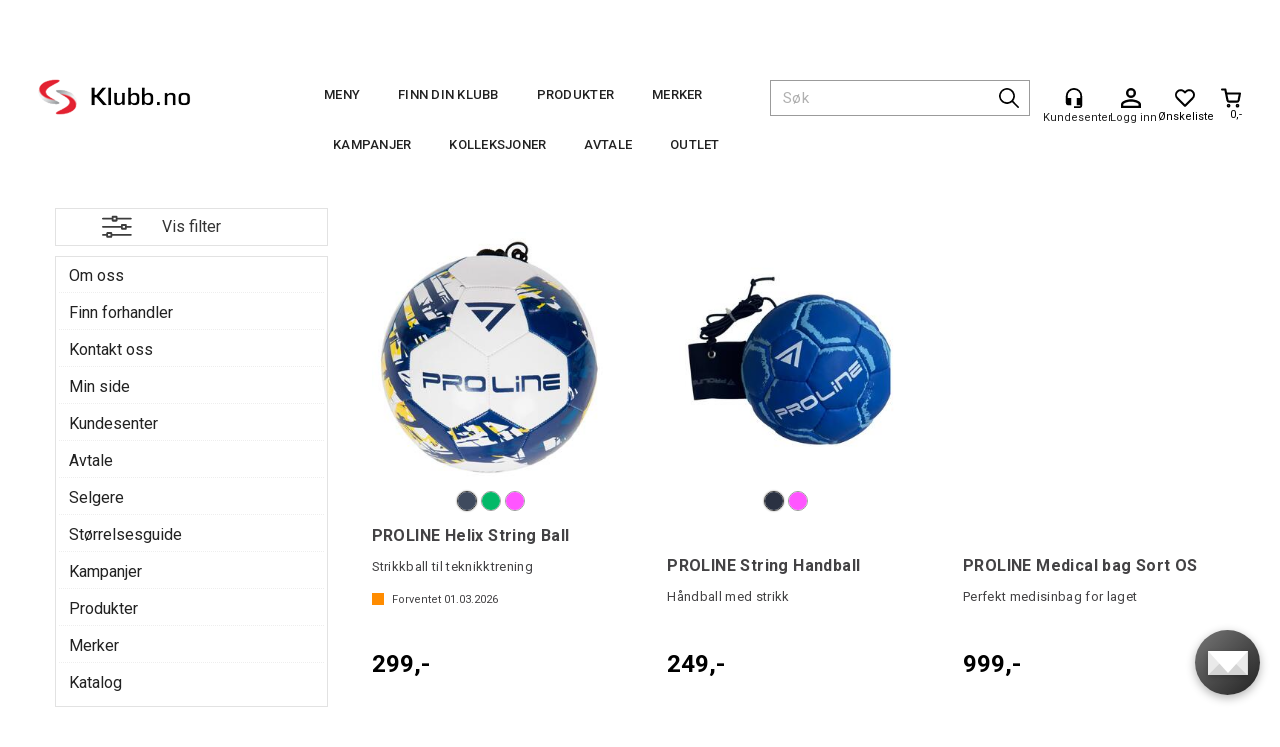

--- FILE ---
content_type: text/html; charset=utf-8
request_url: https://klubb.no/search?q=proline
body_size: 40122
content:


<!doctype html>

<html id="htmlTag" lang= "no">
<head id="ctl00_Head1"><meta http-equiv="X-UA-Compatible" content="IE=edge" /><meta charset="UTF-8" /><meta name="format-detection" content="telephone=no" /><meta name="viewport" content="width=device-width, initial-scale=1, shrink-to-fit=no"><title>S&#248;k - Klubb.no - Klubbspesialisten</title><link id="ctl00_LnRss" rel="alternate" type="application/rss+xml" title="Produktnyheter" href="/WebPages/produkt/rss.aspx" /><meta name="robots" content="noodp, noydir"/><link rel="apple-touch-icon" sizes="76x76" href="/userfiles/image/favicon/apple-touch-icon.png"> <link rel="icon" type="image/png" sizes="32x32" href="/userfiles/image/favicon/favicon-32x32.png"> <link rel="icon" type="image/png" sizes="16x16" href="/userfiles/image/favicon/favicon-16x16.png"> <link rel="manifest" href="/userfiles/image/favicon/site.webmanifest"> <link rel="mask-icon" href="/userfiles/image/favicon/safari-pinned-tab.svg" color="#5bbad5"> <link rel="shortcut icon" href="/userfiles/image/favicon/favicon.ico"> <meta name="msapplication-TileColor" content="#da532c"> <meta name="msapplication-config" content="/userfiles/image/favicon/browserconfig.xml"> <meta name="theme-color" content="#ffffff"><script id="CookieConsent" src="https://policy.app.cookieinformation.com/uc.js"
    data-culture="NB" type="text/javascript"></script>
	<link rel="preconnect" href="https://ajax.googleapis.com">
<script type="text/javascript">
	WebFontConfig = {
		
			google: {
				families: ['Roboto:300,400,500,700']
			},
		
    };

	(function(d) {
	            var wf = d.createElement('script'), s = d.scripts[d.scripts.length - 1];
	            wf.src = 'https://ajax.googleapis.com/ajax/libs/webfont/1.6.26/webfont.js';
	            wf.async = true;
	            s.parentNode.insertBefore(wf, s);
	        
	})(document); 


</script>
<script type="text/javascript" data-source="/dist/js/main-styles.098c7ad39da0dc54c63b.js"> "use strict";
(self["webpackChunkmcweb3"] = self["webpackChunkmcweb3"] || []).push([[899],{

/***/ 1234:
/***/ (function() {

// extracted by mini-css-extract-plugin


/***/ }),

/***/ 1323:
/***/ (function() {

// extracted by mini-css-extract-plugin


/***/ }),

/***/ 3370:
/***/ (function() {

// extracted by mini-css-extract-plugin


/***/ }),

/***/ 3992:
/***/ (function() {

// extracted by mini-css-extract-plugin


/***/ }),

/***/ 4390:
/***/ (function() {

// extracted by mini-css-extract-plugin


/***/ }),

/***/ 4925:
/***/ (function() {

// extracted by mini-css-extract-plugin


/***/ }),

/***/ 5332:
/***/ (function() {

// extracted by mini-css-extract-plugin


/***/ }),

/***/ 6197:
/***/ (function() {

// extracted by mini-css-extract-plugin


/***/ }),

/***/ 6276:
/***/ (function() {

// extracted by mini-css-extract-plugin


/***/ }),

/***/ 6303:
/***/ (function() {

// extracted by mini-css-extract-plugin


/***/ }),

/***/ 7024:
/***/ (function() {

// extracted by mini-css-extract-plugin


/***/ }),

/***/ 7652:
/***/ (function() {

// extracted by mini-css-extract-plugin


/***/ }),

/***/ 7714:
/***/ (function() {

// extracted by mini-css-extract-plugin


/***/ }),

/***/ 8460:
/***/ (function() {

// extracted by mini-css-extract-plugin


/***/ }),

/***/ 8685:
/***/ (function() {

// extracted by mini-css-extract-plugin


/***/ }),

/***/ 9616:
/***/ (function() {

// extracted by mini-css-extract-plugin


/***/ })

},
/******/ function(__webpack_require__) { // webpackRuntimeModules
/******/ var __webpack_exec__ = function(moduleId) { return __webpack_require__(__webpack_require__.s = moduleId); }
/******/ __webpack_require__.O(0, [188], function() { return __webpack_exec__(3370), __webpack_exec__(6303), __webpack_exec__(4925), __webpack_exec__(7714), __webpack_exec__(8460), __webpack_exec__(6197), __webpack_exec__(3992), __webpack_exec__(7024), __webpack_exec__(7652), __webpack_exec__(8685), __webpack_exec__(1323), __webpack_exec__(5332), __webpack_exec__(9616), __webpack_exec__(4390), __webpack_exec__(6276), __webpack_exec__(1234); });
/******/ var __webpack_exports__ = __webpack_require__.O();
/******/ }
]);
//# sourceMappingURL=main-styles.098c7ad39da0dc54c63b.js.map</script><script type="text/javascript" data-source="/dist/js/master-theme-styles-d4.e5d44c681c83d6c69e00.js"> "use strict";
(self["webpackChunkmcweb3"] = self["webpackChunkmcweb3"] || []).push([[409],{

/***/ 3806:
/***/ (function() {

// extracted by mini-css-extract-plugin


/***/ })

},
/******/ function(__webpack_require__) { // webpackRuntimeModules
/******/ var __webpack_exec__ = function(moduleId) { return __webpack_require__(__webpack_require__.s = moduleId); }
/******/ var __webpack_exports__ = (__webpack_exec__(3806));
/******/ }
]);
//# sourceMappingURL=master-theme-styles-d4.e5d44c681c83d6c69e00.js.map</script><link href="/dist/js/188.48422fe76f71a65383e6.css" rel="stylesheet" type="text/css" /><link href="/dist/js/main-styles.098c7ad39da0dc54c63b.css" rel="stylesheet" type="text/css" /><link href="/dist/js/master-theme-styles-d4.e5d44c681c83d6c69e00.css" rel="stylesheet" type="text/css" /><link href="/api-no-session/stylesheet/combined/ScanTrade_KlubbD4.css?version=146" rel="stylesheet" type="text/css" /><link rel="shortcut icon" type="image/x-icon" href="/favicon.ico?dev=abcdefgh"></link><meta name="keywords" content="Søk,Klubb.no" /><meta name="google-site-verification" content="G-zA9CtOAkOUSVAqXfQBwQoXfX7reL6ndHVh2ExDg_s" /><meta name="robots" content="noindex, follow" /></head>
<body id="ctl00_MyBody" class=" hold-transition body-out search-result-page fav-body mc-filter-left layoutver4 lang-1 mobilemenu-sm sort-filter listtype-grid mode-normal klubb-no customer-private body-department page-id-1010044  department-id-1010044 body-menu-level-1 search-expanded pagetype-Search d4-immediate-loading login-type-  not-logged-in img-module-ver-1     department-id-1010001 body-menu-level-0">
    <div id="cache-refresh-portal"></div>
<script type="text/javascript">
        window.D4LinkArraySetup = [];
        window.D4AiActive = true;
        window.D4AiRegisterStats = false;
    </script>
<script src="/scripts/storage.js?v=LRoFsfG_RvRw83zBr0u86eszmVwpW6P0qzdSOQymm8Y1" rel="preload" as="script"></script><script type="text/javascript">window.StorageService.storeScriptLookup([
  {
    "Key": "~/scripts/web.js",
    "Url": "/scripts/web.js?v=SkSOcsR3ogPJha8_A7AmfE-I0_oGvBUTspZtjP7VUiU1"
  },
  {
    "Key": "~/scripts/publisher.js",
    "Url": "/scripts/publisher.js?v=ajQA2E_uI_lk6ItZauezcn-jWYlh5Yujo-HX0Esnwgk1"
  },
  {
    "Key": "~/scripts/ckeditor.js",
    "Url": "/scripts/ckeditor.js?v=ajQA2E_uI_lk6ItZauezcn-jWYlh5Yujo-HX0Esnwgk1"
  },
  {
    "Key": "~/scripts/admin-panel.js",
    "Url": "/scripts/admin-panel.js?v=TXR12Bj3a5U463MELi-oQ9zK29T4R3Ta61Or1CGwYN81"
  },
  {
    "Key": "~/scripts/SearchDebug.js",
    "Url": "/scripts/SearchDebug.js?v=hsPPqtRs0zuoMiHOkc7xqaF4fYCEHZuUcJ6BpOMfgJw1"
  },
  {
    "Key": "~/scripts/FreightReport.js",
    "Url": "/scripts/FreightReport.js?v=ITKjvIK9Fe7cGgflEC1wlLa_KuVYRJc-ymH6jGmr9rQ1"
  },
  {
    "Key": "~/scripts/web-2016.js",
    "Url": "/scripts/web-2016.js?v=RNWg07bAjOVEMnZt3ToCr7YgsnC87G9yBAqDd2UyZvI1"
  },
  {
    "Key": "~/scripts/web-defered-2016.js",
    "Url": "/scripts/web-defered-2016.js?v=xTMut_pBy3QMC5OtBqB6gxsJ9R7fmpzFwWYPfnSCE1E1"
  },
  {
    "Key": "~/scripts/postloginview.js",
    "Url": "/scripts/postloginview.js?v=IruHMr9Jz70Q_OM0i1n6FSUz_jXZTOrwnZss5N-UZY41"
  },
  {
    "Key": "~/scripts/productlistbuy.js",
    "Url": "/scripts/productlistbuy.js?v=N6lU8XkeDT2SBsbiQ9SQqTsrqa9ZxQRl-Fb1oMM6JE41"
  },
  {
    "Key": "~/scripts/productlistfilter.js",
    "Url": "/scripts/productlistfilter.js?v=JG7sSyHNoiqYG4immpmC8dA_9spqBHxKE_8iCle31qI1"
  },
  {
    "Key": "~/scripts/productlistprice.js",
    "Url": "/scripts/productlistprice.js?v=JWnM-aEUAdHlY1reDgnUZmXdkeM7wgy56ZX_yz5wVZM1"
  },
  {
    "Key": "~/scripts/productlistfavorites.js",
    "Url": "/scripts/productlistfavorites.js?v=tMvAnRbpFibN4GPZBfkHsKmuS4plNyPOv8cXym2Z3jk1"
  },
  {
    "Key": "~/scripts/campaigncode.js",
    "Url": "/scripts/campaigncode.js?v=moTSX2rFSFRToSIXjyoe59UncSdHdPg1YgIjMppZRsE1"
  },
  {
    "Key": "~/scripts/product-info.js",
    "Url": "/scripts/product-info.js?v=221vZ6f1aAn6_UucKArI6XzGQLVlmYcRUeqsoTFrPog1"
  },
  {
    "Key": "~/scripts/common.js",
    "Url": "/scripts/common.js?v=BQlbHOdQJofmNew_lcknKyFa0p0cjXDQjiegQqleDuA1"
  },
  {
    "Key": "~/scripts/favorite.js",
    "Url": "/scripts/favorite.js?v=0XtC4FbPk0JL0uXY9PDVct8JsToe4vBi0P9KWF8A15I1"
  },
  {
    "Key": "~/scripts/autocampaigns.js",
    "Url": "/scripts/autocampaigns.js?v=qo3-P6hViO2mow0aflLacjI1ipZcekfQ6o9NZ-8oSMA1"
  },
  {
    "Key": "~/scripts/attributeselector.js",
    "Url": "/scripts/attributeselector.js?v=_C5tO9-x6E2-pG6Ih_YCdeKbCqRZdFsGgzrSjFVD98c1"
  },
  {
    "Key": "~/scripts/specialoffers.js",
    "Url": "/scripts/specialoffers.js?v=NVbw4mQd9e58bh_68ZK0SjBMyWrAHuaTUsDJEI39Hy01"
  },
  {
    "Key": "~/scripts/askforpriceview.js",
    "Url": "/scripts/askforpriceview.js?v=xBM0bHunlWH-jLkhygRotw2S5Hd6HqXr0jVKJmGLbHM1"
  },
  {
    "Key": "~/scripts/depid.js",
    "Url": "/scripts/depid.js?v=2s1i-xlG9hj_cEXLyCvQ7i3JqBmSa3PoqbZQ6ErOwqo1"
  },
  {
    "Key": "~/scripts/quantity-discount-2016.js",
    "Url": "/scripts/quantity-discount-2016.js?v=dUgAEglxPNdxF-1c7i26Odf3KqohMPu3DgJcEbsckjc1"
  },
  {
    "Key": "~/scripts/eniro.js",
    "Url": "/scripts/eniro.js?v=YyllzD7vF_HJvLhREER44JnR_DqOIktSBLz6f0sMMHk1"
  },
  {
    "Key": "~/scripts/variantmatrixview.js",
    "Url": "/scripts/variantmatrixview.js?v=aLlx_kmEu_gJk06j_eu7GiByI65KQRv29FBRL_lcB3g1"
  },
  {
    "Key": "~/scripts/loginCheckoutView.js",
    "Url": "/scripts/loginCheckoutView.js?v=zu-GZS9wowYTxO7Ze7ne_z8setq6QKktbV9vIMQrWJI1"
  },
  {
    "Key": "~/scripts/web-4.0.js",
    "Url": "/scripts/web-4.0.js?v=d109wuf1vkOHrf4AvCzs35BovsMHjZCHffHO7jWN3zk1"
  },
  {
    "Key": "~/scripts/storage.js",
    "Url": "/scripts/storage.js?v=LRoFsfG_RvRw83zBr0u86eszmVwpW6P0qzdSOQymm8Y1"
  },
  {
    "Key": "~/scripts/web-orderbook.4.0.js",
    "Url": "/scripts/web-orderbook.4.0.js?v=S3-e3e27mNnCzjfTvx40Yx_oPrmyEbbet0xautqaDdQ1"
  },
  {
    "Key": "~/scripts/orderbookManager.js",
    "Url": "/scripts/orderbookManager.js?v=xyqaoQatWwY-cXyVq0xWil6nOHEnV71oI2Ws6M8zSxM1"
  },
  {
    "Key": "~/scripts/gaia-all.js",
    "Url": "/scripts/gaia-all.js?v=rwmPuPOBUnaf7er1xDWzSoU94yDYTrM0Y7G0_TskBG81"
  },
  {
    "Key": "~/scripts/product-infoD4.js",
    "Url": "/scripts/product-infoD4.js?v=jmSFYU5OCK9MD0y-o8QI1UZUUYxNWeriLoUAj7cscGI1"
  },
  {
    "Key": "~/scripts/web-defered-4.0.js",
    "Url": "/scripts/web-defered-4.0.js?v=etSbUEiXoGJSVQfcxAQdwxjmsiS6RchFrBk25ZiP0wc1"
  },
  {
    "Key": "~/scripts/render-utils.js",
    "Url": "/scripts/render-utils.js?v=QcUHVlvcSVv_WE94p-wUBc4Xv53hlFiMTLEvG0duK0o1"
  },
  {
    "Key": "~/scripts/productlistsorter.js",
    "Url": "/scripts/productlistsorter.js?v=i82VvJRNQ5Bq3zVzYKCmbEN4FaO46lvO2g4LxmJBaOk1"
  },
  {
    "Key": "~/scripts/bidbanner.js",
    "Url": "/scripts/bidbanner.js?v=LpSODu-M5cDOKLI_lAlSd6-GrD67d_fN5SQeR54mzQY1"
  },
  {
    "Key": "~/scripts/product-info-utils.js",
    "Url": "/scripts/product-info-utils.js?v=WUfpMFb7Ishi0OTxsRifgNaWSdFA89cpOHGsEyS5gqo1"
  },
  {
    "Key": "~/scripts/web-defered-giftcard.4.0.js",
    "Url": "/scripts/web-defered-giftcard.4.0.js?v=fkHLoTtdBXamJ9tFvI7m20tp9-JtLE205es_n0QvNUM1"
  },
  {
    "Key": "~/scripts/variantmatrixview-d4.js",
    "Url": "/scripts/variantmatrixview-d4.js?v=qGMTc0P_B3CJYJvmnhU_ekpjEV7j2rZsKDYpqwTKtPU1"
  },
  {
    "Key": "~/scripts/customerregistration.js",
    "Url": "/scripts/customerregistration.js?v=Epu9s5TBhkFRMmK8KRbPHvkJf7O2ARv-y6ySgq0OCI41"
  },
  {
    "Key": "~/scripts/knockout.simplegrid.js",
    "Url": "/scripts/knockout.simplegrid.js?v=L0eFeIXNNCovuWuhmNs5qKWz-q9IKSNBQfEq4TeJzL41"
  },
  {
    "Key": "~/scripts/delete-customer.js",
    "Url": "/scripts/delete-customer.js?v=XvCQf3Enz2BuelHfpl2sF-3ESfSWFoESpib16ahbJmU1"
  },
  {
    "Key": "~/scripts/publisher-d4.js",
    "Url": "/scripts/publisher-d4.js?v=37nwJzZAWNo1PXbtYsw9EMbe9SjOFORTEmq_OQKpMqU1"
  },
  {
    "Key": "~/scripts/favorite-d4.js",
    "Url": "/scripts/favorite-d4.js?v=X_NBtcgGw9l2n7rjKXte9WyZWh5-USK9WQX--ueaQpc1"
  },
  {
    "Key": "~/scripts/giftcard-d4-purchase.js",
    "Url": "/scripts/giftcard-d4-purchase.js?v=jx8Ow4K1gULfYdTzjxuODdAcrv3rMb2nk28Ufy3qjio1"
  },
  {
    "Key": "~/scripts/giftcard-d4-receipt.js",
    "Url": "/scripts/giftcard-d4-receipt.js?v=aocqH1kGgXovMtcvlKwIB4x8aTDqJvXGx4H559Ko9TA1"
  },
  {
    "Key": "~/scripts/giftcard-d4-portal.js",
    "Url": "/scripts/giftcard-d4-portal.js?v=fIcCy7mHFvZQRHfdVt7zJrzsY_UTQT5djU0wlIiPmNY1"
  },
  {
    "Key": "~/scripts/d4reviews.js",
    "Url": "/scripts/d4reviews.js?v=3w6MFIxFm3bVXaJbaP4poj3hAxYhAznm-rjEs3pi04Y1"
  },
  {
    "Key": "~/scripts/quantity-discount.js",
    "Url": "/scripts/quantity-discount.js?v=dUgAEglxPNdxF-1c7i26Odf3KqohMPu3DgJcEbsckjc1"
  },
  {
    "Key": "~/scripts/productminprice.js",
    "Url": "/scripts/productminprice.js?v=B-hzjwCKb0gCEb4Cx6MOhKgZ_YhGOI0NY9IUPS5CPak1"
  },
  {
    "Key": "~/css/master/common.css",
    "Url": "/css/master/common.css?v=dhv_udQOYfADpvClGfxO5_ACfPivlNeSPdIN9gW7b141"
  },
  {
    "Key": "~/css/publisher/publisher.css",
    "Url": "/css/publisher/publisher.css?v=xd_MHEizfvjgFDOiJAD19COxFVOoErwzh-hXuCOFBck1"
  },
  {
    "Key": "~/css/menu.responsive.css",
    "Url": "/css/menu.responsive.css?v=UGbUNbO-JrDXBLzZKbQjJ7WoNx79JUnL47pj8W5e4xg1"
  }
]) </script><script src="/scripts/web-4.0.js?v=d109wuf1vkOHrf4AvCzs35BovsMHjZCHffHO7jWN3zk1"></script>


	<!-- GTM Data Layer -->
	<script>
	    window.dataLayer =  window.dataLayer ||  [];
	</script>

	
		<script>
		    dataLayer.push({             
                'IsSpider': 'True',
                'AvsenderId': '1',
                'AvsenderNavn': 'Scan Trade AS',
		        'loggedIn': 'False',
                'customerType': 'Privat',
                'PriceIncVat': 'True',
                'CustomerOrgNbr': '',
		        'EAN': '',
		        'Brand': '',
		        'event': 'category',
		        'customerID': '10048244',
		        'SiteType': 'd',
		        'RetailPrice': '',
		        'BreadCrumb': 'Klubb.no',
                'CustomerGroup': '',
		        'PaymentMethod': '',
		        'ProductID': '',
		        'ProductAltId': '',
		        'AllProductIds': [],
                'TransactionData': [ ]
                
		    });
        </script>
	
		
			<script>
			    dataLayer.push({
			        'ecomm_pagetype': 'category',
			        'ecomm_pcat': '',
			        'ecomm_pname': '',
			        'ecomm_pvalue': '',
			        'ecomm_totalvalue': '',
			        'ecomm_prodid': '' 
			    });
			</script>
		
		<script>
            dataLayer.push({
                'email': '',
                'FirstName': '',
                'Surname': '',
                'CompanyName': '',
                'ContactId': '',
                'CustomerOrgNbr': '',
                'PrivatePhoneNo': '',
                'DirectPhoneNo': '',
                'PostCode': ''
            });
        </script>
    
		<script>
            dataLayer.push({
                'Email_SHA256': '',
                'FirstName_SHA256': '',
                'Surname_SHA256': '',
                'CompanyName_SHA256': '',
                'PrivatePhoneNo_SHA256': '',
                'DirectPhoneNo_SHA256': '',
                'PostCode_SHA256': ''
            });
        </script>
    

	<!-- GA4 dataLayer-->

    

	<!-- Google Tag Manager container script-->
	<script>
        
        const formHead = document.querySelector('head');
       

        formHead.addEventListener('readyForGtm', function(){
        
        (function(w, d, s, l, i) {
                    w[l] = w[l] || [];
                    w[l].push({
                        'gtm.start':
	                new Date().getTime(),

                event: 'gtm.js'
	        });
	        var f = d.getElementsByTagName(s)[0],
                j = d.createElement(s),
                dl = l != 'dataLayer' ? '&l=' + l : '';
            j.async = true;
	        j.src =
	            '//www.googletagmanager.com/gtm.js?id=' + i + dl;
            
	        f.parentNode.insertBefore(j, f);
	    })(window, document, 'script', 'dataLayer', 'GTM-TX75TB');
            });

        
    </script>

	<!-- End Google Tag Manager -->


<div id="d-size" class="hidden" data-size="lg" data-size-set="False"></div>

<div id="hidden-nodeid" style="visibility: hidden; height: 0px;">
    1010044
</div>
<div id="hidden-search-url" style="visibility: hidden; height: 0px;">/search</div>
<div id="hidden-theme" style="visibility: hidden; height: 0px;">
    ScanTrade_KlubbD4
</div>
<div id="hidden-images-sizes" style="visibility: hidden; height: 0px;">
    <script language="javascript" type="text/javascript">var _imageSizeList = new Array(32,64,128,256,480,768,992,1200);</script>
</div>

<!--Update icon start-->
<div id="UpdateIcon" style="display: none;" class="UpdateControlModal">
    <div class="UpdateControlModalContent2"></div>
</div>


<div id="rhs-popup-sidebar"></div>
<div id="center-tiny-popup"></div>
<span id="backorder-popup-parent"></span>
<div id="o-wrapper" class="o-wrapper">

<form name="form1" method="post" action="./search?q=proline" id="form1">
<div>
<input type="hidden" name="__EVENTTARGET" id="__EVENTTARGET" value="" />
<input type="hidden" name="__EVENTARGUMENT" id="__EVENTARGUMENT" value="" />

</div>

<script type="text/javascript">
//<![CDATA[
var theForm = document.forms['form1'];
if (!theForm) {
    theForm = document.form1;
}
function __doPostBack(eventTarget, eventArgument) {
    if (!theForm.onsubmit || (theForm.onsubmit() != false)) {
        theForm.__EVENTTARGET.value = eventTarget;
        theForm.__EVENTARGUMENT.value = eventArgument;
        theForm.submit();
    }
}
//]]>
</script>



<script type="text/javascript">
//<![CDATA[
PageLoad(true);InitializeRoyalSliderInAds();//]]>
</script>

    <input type="hidden" name="ctl00$EnsureGaiaIncludedField" id="ctl00_EnsureGaiaIncludedField" /><!-- Ikke fjern denne. Alle sider må minst inneholde 1 gaiakomponent så lenge vi bruker gaia-->
    
<div class="modal fade" id="center-popup" tabindex="-1" role="dialog" aria-labelledby="center-popup">
	<div class="modal-dialog modal-lg">
		<div class="modal-content">
            <div class="lightbox-close" onclick="PubSub.publish(mcWeb.lightbox.events.onHideLightbox);" ></div>	      
			<div class="modal-body">
					<div id="refresh-center" class="refresh-center" style="display: none">
						<div class="refresh-center-item">
							<div class="refresh-center-ico"><i class="icon-spinner animate-spin"></i></div>
							<div class="refresh-txt">
								Oppdaterer, vennligst vent...
							</div>
						</div>
					</div>
				<div id="lightbox-placeholder" class="center-placeholder"></div>
				<div id="lightbox-placeholder2" class="center-placeholder"></div>
			</div>
		</div>
	</div>
</div>

<script language="javascript" type="text/javascript">
	jQuery(function () { mcWeb.hash.init(); });
</script>

    
    


<div id="InstSearchDiv" style="position:absolute; z-index:110;display: none;" class="stop-ajax-rendering">
		<div class="InstantSearch">
		    <div class="resultcolumn">
				<div  class="d4-instant-search-other-hits" data-bind="visible: OtherSearchesText().length > 0">
                    <h3 class="d4-instant-search-divider" data-bind="text: OtherSearchesText"></h3>
                </div>
                <div class="d4-instant-search-products" data-bind="visible: products().length > 0">
                    <h3 class="d4-instant-search-divider">Produkter</h3>
			        <table>
				        <tbody data-bind="template: { name: 'searchresult-template', foreach: products }, visible: products != null && products().length > 0">
				        </tbody>
					        <tfoot>
						        <tr data-bind="visible: TotalHits() > 0">
							        <td colspan="2" class="italic cursor">
								        Totalt antall treff:&nbsp;<span data-bind="text: TotalHits"></span>  
							        </td>

                                    <td colspan="2" class="italic cursor">
								        <a data-bind="event: {click:mcWeb.instantSearch.doSearch}" >Se hele resultatet...&nbsp;</a>  
							        </td>
						        </tr>
				        </tfoot>
			        </table>
                </div>
                <div  class="d4-instant-search-cat" data-bind="visible: ShowCategories()">
                    <h3 class="d4-instant-search-divider">Kategorier</h3>
                    <div data-bind="template: { name: 'searchresult-cat-template', foreach: categories }"></div>
                </div>
                <div class="d4-instant-search-brands" data-bind="visible: ShowBrands()">
                    <h3 class="d4-instant-search-divider">Merker</h3>
                     <div data-bind="template: { name: 'searchresult-brand-template', foreach: brands }"></div>
                </div>

                <div class="d4-instant-search-brands" data-bind="visible: ShowBrandNames()">
                    <h3 class="d4-instant-search-divider">Merkenavn</h3>
                     <div data-bind="template: { name: 'searchresult-brandname-template', foreach: brandnames }"></div>
                </div>

		        <div class="d4-instant-search-articles" data-bind="visible: ShowArticles() && TotalArticleHits() > 0 && ! ShowArticlesRHS()">
		            <h3 class="d4-instant-search-divider">Artikler</h3>
		            <div data-bind="template: { name: 'searchresult-article-template', foreach: articles }"></div>
		            Antall artikler funnet:&nbsp;<span data-bind="text: TotalArticleHits"></span>  
		        </div>
		    </div>
            <div class="instant-search-preview-column">
                <div class="d4-instant-search-preview d4-instant-search-loadbyajax" data-bind="visible: ShowPreview()">
                    <div id="ctl00_InstSrch_WPAInstantSearchPreview_Pnl2" class="load-first">

</div>

<div id="A101461" class="load-later   is-system-area"><div id="Field_InstantSearchProductPreview20753_0" class=" NoSlide web-pub-field container field-container-20753  readonly layout-d4_x1" data-field-id="20753" data-popup="0" data-popup-plc="0" data-lt="53" data-sf="0">
	<div class="row">
		<div id="A101461F20753N1010044" class="ajax-field inner-layout-container loaded" data-use-specific-layout="False" data-plid="0" data-area-id="InstantSearchProductPreview" data-field-id="20753" data-userkey="20753" data-grouped-variants="True" data-node-id="1010044" data-manufacturerid="0" data-loaded-status="True" data-layoutid="120029" data-sf="0" data-listing-type="53" data-fieldcontainerid="20753">

		</div>
	</div>
</div></div>


                </div>
		        <div class="d4-instant-search-accessories d4-instant-search-loadbyajax" data-bind="visible: ShowAccessories">
		            <h3 class="d4-instant-search-divider">Tilbehør</h3>
		            <div id="ctl00_InstSrch_WPAInstantSearchAccessories_Pnl2" class="load-first">

</div>

<div id="A101462" class="load-later   is-system-area"><div id="Field_InstantSearchProductAccessories20754_0" class=" NoSlide web-pub-field container field-container-20754  readonly layout-d4_x4" data-field-id="20754" data-popup="0" data-popup-plc="0" data-lt="3" data-sf="0">
	<div class="row">
		<div id="A101462F20754N1010044" class="ajax-field inner-layout-container loaded" data-use-specific-layout="False" data-plid="0" data-area-id="InstantSearchProductAccessories" data-field-id="20754" data-userkey="20754" data-grouped-variants="True" data-node-id="1010044" data-manufacturerid="0" data-loaded-status="True" data-layoutid="120032" data-sf="0" data-listing-type="3" data-fieldcontainerid="20754">

		</div>
	</div>
</div></div>


                </div>
		        <div class="d4-instant-search-alternatives d4-instant-search-loadbyajax" data-bind="visible: ShowAlternatives">
		            <h3 class="d4-instant-search-divider">Alternativer</h3>
		            <div id="ctl00_InstSrch_WPAInstantSearchAlternative_Pnl2" class="load-first">

</div>

<div id="A101463" class="load-later   is-system-area"><div id="Field_InstantSearchProductAlternatives20755_0" class=" NoSlide web-pub-field container field-container-20755  readonly layout-d4_x4" data-field-id="20755" data-popup="0" data-popup-plc="0" data-lt="2" data-sf="0">
	<div class="row">
		<div id="A101463F20755N1010044" class="ajax-field inner-layout-container loaded" data-use-specific-layout="False" data-plid="0" data-area-id="InstantSearchProductAlternatives" data-field-id="20755" data-userkey="20755" data-grouped-variants="True" data-node-id="1010044" data-manufacturerid="0" data-loaded-status="True" data-layoutid="120032" data-sf="0" data-listing-type="2" data-fieldcontainerid="20755">

		</div>
	</div>
</div></div>


                </div>

                <div class="d4-instant-search-articles d4-instant-search-loadbyajax" data-bind="visible: ShowArticlesRHS">
		            <h3 class="d4-instant-search-divider">Artikler</h3>
		            <div id="ctl00_InstSrch_WPAInstantSearchArticles_Pnl2" class="load-first">

</div>

<div id="A101496" class="load-later  is-advanced-area "></div>


                    Antall artikler funnet:&nbsp;<span data-bind="text: TotalArticleHits"></span>  
                </div>
            </div>
            
		    <script type="text/html" id="searchresult-article-template">
		        <span class="d4-instant-search-article">
		            <a class="NoUnderLine" data-bind="attr:{ href: ArticleLink, tabindex: TabIndex}">
		                <span  data-bind="html: ArticleTitle"></span>
		            </a>
		        </span>
		    </script>
            
		    <script type="text/html" id="searchresult-cat-template">
                <span class="d4-instant-search-category">
                    <a class="NoUnderLine" data-bind="attr:{ href: CatLink, tabindex: TabIndex}">
                        <span  data-bind="html: CatName"></span>(<span  data-bind="text: CatCount"></span>)
                    </a>
                </span>
            </script>
            
		    <script type="text/html" id="searchresult-brand-template">
		        <span class="d4-instant-search-brand">
		            <a class="NoUnderLine" data-bind="attr:{ href: BrandLink, tabindex: TabIndex}">
		            <span  data-bind="html: BrandName"></span>(<span  data-bind="text: BrandCount"></span>)
		          </a>
                </span>
		    </script>

            <script type="text/html" id="searchresult-brandname-template">
		        <span class="d4-instant-search-brand">
		            <a class="NoUnderLine" data-bind="attr:{ href: BrandLink, tabindex: TabIndex}">
		            <span  data-bind="html: BrandName"></span>
		          </a>
                </span>
		    </script>

			<script type="text/html" id="searchresult-template">
				<tr data-bind="css: { 'active': $parent.CurrentPlid() == ProduktLagerID}">
					<td class="Left">
						<div class="ProduktImg" data-bind="html: ImageTag"></div>
					</td>
					<td>
						<a class="NoUnderLine" data-bind="attr:{ href: ProduktLink, tabindex: TabIndex}, event: {mouseover:$parent.PreviewCurrentProduct}">
							<span data-bind="html: ProduktDesc1"></span><br />
							<span  data-bind="html: ProduktDesc2"></span>
						</a>
					</td>
                    <td>
                        <span class="bold" data-bind="html: Price"></span>
                    </td>
                    <td>
                        <button type="button" class="btn btn-default preview-button" title="Quick View+" data-bind="event: {click:$parent.PreviewCurrentProduct}" ><i class="glyphicon glyphicon-info-sign"></i></button>
                    </td>
				</tr>    
			
		    </script>

		</div>
	</div> 
		
	
  
	


    <div class="wrapper">

        

        <!-- Content Wrapper. Contains page content -->
        <div class="content-wrapper">
            <header class="headroom header--fixed hide-from-print  m-header-dock" role="banner">


                <div class="container header-inner">
                    <div class="row">

                        


                        
                            <div class="top-menu">
                                

<div class="TopMenu">

	
			<h3 class="TopMenuItem nid-2057178">
				
				

				<a class='InfoMenu '
				  style=''
					href='/om-oss' 
					target='_self'
					title='Om Oss'
				>Om Oss</a>
			</h3>
		<img id="ctl00_CPHDptMnu_ctl00_RepeaterProductMenu_ctl01_ImageSepImg" class="ImageSepImg" src="App_Themes/Demonstrare4Dummy/Images/SeperatorArrow.gif" alt="|" style="border-width:0px;" />
			<h3 class="TopMenuItem sid-1000007">
				
				

				<a class='InfoMenu '
				  style=''
					href='/kundesenter' 
					target='_self'
					title=''
				>Kundesenter</a>
			</h3>
		<img id="ctl00_CPHDptMnu_ctl00_RepeaterProductMenu_ctl03_ImageSepImg" class="ImageSepImg" src="App_Themes/Demonstrare4Dummy/Images/SeperatorArrow.gif" alt="|" style="border-width:0px;" />
			<h3 class="TopMenuItem nid-2057179">
				
				

				<a class='InfoMenu '
				  style=''
					href='/forhandlere' 
					target='_self'
					title='Forhandlere'
				>Forhandlere</a>
			</h3>
		<img id="ctl00_CPHDptMnu_ctl00_RepeaterProductMenu_ctl05_ImageSepImg" class="ImageSepImg" src="App_Themes/Demonstrare4Dummy/Images/SeperatorArrow.gif" alt="|" style="border-width:0px;" />
			<h3 class="TopMenuItem sid-1000009">
				
				

				<a class='InfoMenu '
				  style=''
					href='/kontaktoss' 
					target='_self'
					title=''
				>Kontakt Oss</a>
			</h3>
		

	
	
</div>

                            </div>
                        

                        <div style="clear: both"></div>

                        <a class="header-logo" href="/" ><img class="HeaderLogo" src="/App_Themes/MASTER/images/1px_transparent.png" alt="Tilbake til forsiden!" ></a>

                        <div class="header-main fav-header">

                            
                                <div class="login-container">
                                    

<div class="login-details">
    <a id="customerServiceLink" class="kundersenterIcon" rel="nofollow" aria-label="Kundesenter" href="/kundesenter"></a>
    <a id="loginuser" class="LoginUserInfo" aria-label="Login user info" href="/kundesenter"></a>
    
</div>
<div id="loginout-content" class="LogInButtonContainer" ><a id="loginout" class="LogInButton" href="#login">Logg inn</a>
</div>

                                </div>
                            
                            <div id="m-search">
                                <i class="icon-search"></i>
                            </div>

                            <div class="small-cart-onpage">
                                <div id="smallcart-page"><div class="smallcart-content"><div id="mcweb-cartsmall-cartsmall" class="knockout-bind">
	



<div class="cart-small-links cart-small-favorite pull-right col-xs-12">


    <div class="cart-small-fav" data-bind="visible: (favoriteCount() > -1 && isVisible())" style="display: none;">
        <a class="btn-fav-cart btn btn-link" data-bind="attr: { href: favoriteCartUrl }">
            <i class="glyphicon " data-bind="css: { 'glyphicon-heart-empty heart-empty': favoriteCount() < 1, 'glyphicon-heart heart-full': favoriteCount() > 0 }"></i>
            <span class="fav-cart-text" data-bind="visible: favoriteCount() > 0, text: favoriteCount()"></span>
        </a>
    </div>
    

    <div class="cart-small" role="region" aria-label="Shopping Cart" data-bind="css: { 'btn-group': cartItems().length > 0 }">
        <!-- EJ 133650 : Removed data-trigger="focus", causes problems with CNET -->
        <a tabindex="0" class="cart-small-trigger btn btn-default" data-bind="visible: cartItems().length >= 0, css: { 'cart-small-has-item': cartItems().length > 0 }, popover: { html: true, titleid: 'small-cart-title', contentid: 'small-cart-content', contentClass: 'cart-small-popover' + (OrderbookActive ? ' cart-small-orderbook' : '') }"
            style="display: none; border: none;">

            <span class="cart-small-icon">
                <i class="icon-basket" data-bind="visible: isVisible()" style="display: none;"></i>
            </span>

            <span class="cart-small-empty" data-bind="visible: (cartItems().length < 1 && isVisible() && isCartItemsSet() && OrderbookDate() == '')" style="display: none;">
                0,-
            </span>
            <span class="cart-small-empty" data-bind="visible: (cartItems().length < 1 && isVisible() && isCartItemsSet() && OrderbookDate() != '')" style="display: none;">
                
            </span>
            <span class="cart-small-empty" data-bind="visible: (cartItems().length < 1 && isVisible() && isCartItemsSet() && OrderbookDate() != '' && orderbooks() != null && orderbooks().length > 0), text: cartName" style="display: none;"></span>

            <span class="cart-small-load" data-bind="visible: !isVisible()">
                <i class="icon-spinner animate-spin"></i>
            </span>
            <span class="cart-small-items" data-bind="visible: (cartItems().length > 0 && isVisible())" style="display: none;">
                <span class="cart-small-count" data-bind="text: itemCount()"></span>
                <span class="cart-small-product" data-bind="visible: (itemCount() == 1 && isVisible())">
                    produkt
                </span>
                <span class="cart-small-product" data-bind="visible: (itemCount() > 1 && isVisible())">
                    produkter
                </span>

                <span class="cart-small-product-txt" data-bind="css: { 'inkvat': chkPriceIncExVat() }">
                    <!-- ko if: (!chkPriceIncExVat() && !showLeasingCosts()) -->
                    <span class="small-cart-before-sum">(</span><!--ko text: priceTotalProducts  --><!--/ko--><span class="small-cart-after-sum">)</span>
                    <!-- /ko -->
                    <!-- ko if: (chkPriceIncExVat() && !showLeasingCosts()) -->
                    <span class="small-cart-before-sum">(</span><!--ko text: priceTotalProductsInkVat --><!--/ko--><span class="small-cart-after-sum">)</span>
                    <!-- /ko -->
                    <!-- ko if: showLeasingCosts() -->
                    <span class="small-cart-before-sum">(</span><!--ko text: LeasingTermAmountExVat  --><!--/ko--><span class="small-cart-after-sum">)</span>                  
                    <!-- /ko -->
                </span>
            </span>

            <span class="cart-small-togle-icon" data-bind="visible: cartItems().length > 0, css: { 'cart-small-togle-open': popoverOpen() }" style="display: none;">
                <span class="caret"></span>
            </span>

        </a>
        <a class="cart-small-goto-checkout btn btn-primary" aria-label="Go to Checkout" aria-controls="checkout-page" data-bind="click: onClickGoToCheckout, visible: cartItems().length > 0" style="display: none;">
            <span>Til kassen</span>
        </a>
    </div>


    <div id="small-cart-title" class="cart-small-trigger-title hide">
        <div class="close" aria-label="Close" role="button" data-bind="click: $root.onClose"><span aria-hidden="true">&times;</span></div>
        <div data-bind="visible: orderbooks().length > 0" class="btn-group" role="group" aria-label="...">
            <button type="button" class="btn btn-default" data-bind="event: { click: doShowActiveCart }, css: { active: !showOrderbookSummary() } ">
                Aktiv leveringsdato
            </button>
            <button type="button" class="btn btn-default" data-bind="event: { click: doShowOrderbookSummary }, css: { active: showOrderbookSummary() } ">
                Leveringsdatoer
            </button>
            <button type="button" class="btn btn-default" data-bind="event: { click: doRedirectToOrderOverviw }">
                Ordre oversikt
            </button>
        </div>
        <div class="row">
            <div class="pull-left" data-bind="visible: !showOrderbookSummary()">
                <span data-bind="visible: orderbooks().length == 0">
                    Handlevogn
                </span>
            </div>
            <div class="pull-right" data-bind="visible: cartItems().length > 0 && !showOrderbookSummary()" style="display: none;">
                <!--ko text: itemCount() -->
                <!--/ko-->
                varer i handlevognen
                <span data-bind="visible: orderbooks().length > 0, text: displayDate "></span>
            </div>
        </div>
    </div>
    <div class="cart-small-trigger-content hide" id="small-cart-content">
        <div class="panel-body">
            <div class="row">
                <div class="pull-left col-xs-12" data-bind="visible: !showOrderbookSummary()">
                    <div data-bind="visible: orderbooks().length > 0">
                        <div class="dropdown">
                            <button class="btn btn-default dropdown-toggle" type="button" id="ddl-carts" data-toggle="dropdown" aria-haspopup="true" aria-expanded="true">
                                <span data-bind="text: displayDate"></span><span class="caret"></span>
                            </button>
                            <ul class="dropdown-menu" aria-labelledby="ddl-carts">
                                <!-- ko template: { name: 'orderbook-list-template', foreach: orderbooks} -->
                                <!-- /ko -->
                            </ul>
                        </div>
                    </div>
                </div>
            </div>
            <div data-bind="visible: !showOrderbookSummary()" class="cart-small-orderbook-summary">
                <!-- ko template: { name: smallCartItemTemplate(), foreach: cartItemsToShow} -->
                <!-- /ko -->
                <a href="#" data-role="none" data-ajax="false" class="cart-show-all-items cart-small-tocart" data-bind="click: onClickGoToCart, visible: (cartItems().length > 0 && numberOfItemsToShow() > 0 && cartItems().length > numberOfItemsToShow())">
                    Klikk her for å se alle
                </a>

                <div class="small-cart-empty-items" data-bind="visible: cartItems().length < 1">
                    Handlevognen er tom.
                </div>

            </div>

            <div class="cart-small-orderbook-summary" id="small-cart-orderbook-summary" data-bind="visible: showOrderbookSummary()"></div>
        </div>
        <div class="panel-footer" data-bind="visible: !showOrderbookSummary()">
            <div class="row cart-small-footer">
                <div class="row">
                    <div class="form-inline col-xs-5">
                        <div class="checkbox cart-small-vat" data-bind="visible: showIncVatCheckbox">
                            <label>
                                <input id="price-inc-ex-vat" type="checkbox" name="price-inc-ex-vat" value="" data-bind="checked: chkPriceIncExVat, click: $root.onClickVat.bind($root), enable:!disableIncExVatChange ">
                                Priser inkl. mva.
                            </label>
                        </div>
                        <div class="checkbox cart-small-vat" data-bind="visible: showPriceDisplayControls">
                            <label>
                                <input type="checkbox" name="price-show-veil-pris" value="" data-bind="checked: chkShowVeilPris, click: $root.onClickVeil.bind($root), visible: showPriceDisplayControls">
                                Veil.
                            </label>
                        </div>
                        <div class="checkbox cart-small-vat" data-bind="visible: showPriceDisplayControls">
                            <label>
                                <input type="checkbox" name="price-hide-customer-price" value="" data-bind="checked: chkHideCustomerPice, click: $root.onClickHideCustomerPrice.bind($root)">
                                Skjul Netto
                            </label>
                        </div>
                    </div>
                    <div class="col-xs-7 cart-small-total" data-bind="visible: cartItems().length > 0" style="display: none;">
                        <div class="cart-small-total-txt pull-right">

                            <div data-bind="visible: showLeasingCosts">
                                <span class="cart-small-total-txt-1">
                                    Totalt eks. mva
                                </span>
                                <span class="cart-small-total-exvat" data-bind="text: LeasingTermAmountExVat"></span>

                                <span class="cart-small-orpaynow-txt">
                                    Eller kjøp nå for
                                </span>
                                <span class="cart-small-orpaynow-total" data-bind="visible:smallCartFees, click: switchToPayNow">
                                    <span class="cart-small-total-exvat" data-bind="visible: (!chkPriceIncExVat() && invoiceFee()), text: priceTotal"></span>
                                    <span class="cart-small-total-inkvat" data-bind="visible: (chkPriceIncExVat() && invoiceFee() && summarySumAfterCostReductionsIncVat().length <= 0), text: priceTotalInkVat"></span>
                                <span class="cart-small-total-inkvat" data-bind="visible: (chkPriceIncExVat() && invoiceFee() && summarySumAfterCostReductionsIncVat().length > 0), text: summarySumAfterCostReductionsIncVat"></span>
                                </span>
                                <span class="cart-small-orpaynow-total" data-bind="visible:!smallCartFees, click: switchToPayNow">
                                    <span class="cart-small-total-exvat" data-bind="visible: (!chkPriceIncExVat()), text: priceTotalProducts"></span>
                                    <span class="cart-small-total-inkvat" data-bind="visible: (chkPriceIncExVat() && summarySumAfterCostReductionsIncVat().length <= 0), text: priceTotalProductsInkVat"></span>
                                    <span class="cart-small-total-inkvat" data-bind="visible: (chkPriceIncExVat() && summarySumAfterCostReductionsIncVat().length > 0), text: summarySumAfterCostReductionsIncVat"></span>
                                </span>
                                
                            </div>

                            

                            <div id="ctl00_CartSmall1_ctl00_ctl02_NoFees" data-bind="visible: doNotShowLeasingCosts">
                                <!-- Total without Fee Start -->
                                <span class="cart-small-total-txt-1" data-bind="visible: !chkPriceIncExVat()">
                                    Totalt eks. mva
                                </span>
                                <span class="cart-small-total-exvat" data-bind="visible: (!chkPriceIncExVat()), text: priceTotalProducts"></span>

                                <!-- InkVat -->
                                <span class="cart-small-total-txt-1" data-bind="visible: chkPriceIncExVat() ">
                                    Totalt ink. mva
                                </span>
                                <span class="cart-small-total-inkvat" data-bind="visible: (chkPriceIncExVat() && summarySumAfterCostReductionsIncVat().length <= 0), text: priceTotalProductsInkVat"></span>
                                <span class="cart-small-total-inkvat" data-bind="visible: (chkPriceIncExVat() && summarySumAfterCostReductionsIncVat().length > 0), text: summarySumAfterCostReductionsIncVat"></span>
                                
                                <span class="cart-small-or-leasing-txt" data-bind="visible: (LeasingTermAmountExVat().length > 0)">
                                    Eller leasing for
                                </span>
                                <span class="cart-small-total-leasing-cost" data-bind="text: LeasingTermAmountExVat, click: switchToLeasing"></span>
                                
                                <!-- Total without Fee  End -->
                                
                            </div>
                        </div>
                    </div>
                </div>

                <div class="row cart-small-button">
                    <div class="col-xs-6" data-bind="visible: showGoToCart" style="display: none;">
                        <button type="button" href="#" data-role="none" data-ajax="false" class="btn btn-default btn-block cart-small-tocart" aria-label="Go to Cart" data-bind="click: onClickGoToCart, visible: (cartItems().length > 0)">
                            Til handlevogn
                            <span data-bind="visible: orderbooks().length > 0 && OrderbookDate() != null && OrderbookDate().length > 0, text: displayDate"></span>
                        </button>
                    </div>
                    <div class="col-xs-6" data-bind="visible: showGoToCheckout" style="display: none;">
                        <button type="button" href="#" data-role="none" data-ajax="false" class="btn btn-primary btn-block cart-small-tocheckout" aria-label="Go to Checkout" data-bind="click: onClickGoToCheckout, visible: (cartItems().length > 0)">
                            Til kassen
                            <span data-bind="visible: orderbooks().length > 0 && OrderbookDate() != null && OrderbookDate().length > 0, text: displayDate"></span>
                        </button>
                    </div>
                </div>
            </div>
        </div>
    </div>
</div>




<script type="text/html" id="orderbook-list-template">
    <li><a href="#" data-bind="css: { 'cart-orderbook-item': true, 'selected': Selected }, attr: { value: WebCartId }, text: DisplayDate, click: $root.onSelectCart" ></a></li>
</script>


<script type="text/html" id="cartsmallitem-template">
    <div class="row cart-small-items">
        <div class="col-xs-8 cart-desc">
            <div class="img-container"><img data-bind="attr: { src: ProductImage }, click: $root.onClickProductLink" class="img-responsive" /></div>
            <p class="cart-item-header" data-bind="text: ProductDesc1, click: $root.onClickProductLink"></p>
        </div>

        <div class="col-amount-xs col-xs-1">
            <p class="cart-item-quantity" data-bind="text: Quantity"></p>
        </div>

        <div class="col-xs-3 cart-price">
            <p class="col-price">
                <span class="price" data-bind="text: LinePriceAfterDiscount, visible: AmountAfterReductionIncVat().length <= 0 && LinePriceAfterDiscount().length > 0"></span>
                <span class="price" data-bind="text: Price1, visible: AmountAfterReductionIncVat().length <= 0 && LinePriceAfterDiscount().length <= 0"></span>
                <span class="price" data-bind="text: AmountAfterReductionIncVat, visible: AmountAfterReductionIncVat().length > 0"></span>
            </p>
            <p class="col-delete">
                <a href="#" data-bind="click: $root.onClickRemove"><i class="icon-cancel-circled"></i></a>
            </p>
        </div>
        <div class="clearfix col-xs-12">
            <div class="row-line" data-bind="css: { 'last-row': $index() == $parent.cartItems().length - 1 }"></div>
        </div>

    </div>
</script>

<script type="text/html" id="cartsmallitem-leasing-template">
    <div class="row cart-small-items">
        <div class="col-xs-8 cart-desc">
            <img data-bind="attr: { src: ProductImage }, click: $root.onClickProductLink" class="img-responsive" />
            <p class="cart-item-header" data-bind="text: ProductDesc1, click: $root.onClickProductLink"></p>
        </div>

        <div class="col-amount-xs col-xs-1">
            <p class="cart-item-quantity" data-bind="text: Quantity"></p>
        </div>

        <div class="col-xs-3 cart-price">
            <p class="col-price">
                <span class="price" data-bind="text: LeasingTotalCost"></span>
            </p>
            <p class="col-delete">
                <a href="#" data-bind="click: $root.onClickRemove"><i class="icon-cancel-circled"></i></a>
            </p>
        </div>
        <div class="clearfix col-xs-12">
            <div class="row-line" data-bind="css: { 'last-row': $index() == $parent.cartItems().length - 1 }"></div>
        </div>

    </div>
</script>
<script type="text/javascript">jQuery(function () {
loadModule(mcWeb.cartsmall, 'cartsmall', 'mcweb-cartsmall-cartsmall', null, {"IsLoggedIn":false,"ShowCartCollapsed":false,"ShowRemoveCart":false,"ShowContinueShoping":false,"ShowGoToCheckout":true,"ShowLinkTop":false,"ShowAmountsBottom":false,"ShowCartAlteration":false,"ShowMessageToSalesDep":false,"ShowDiscountCode":false,"ShowPriceIncExVat":true,"ShowRemoveButton":false,"ShowCart":false,"ShowInvoiceFee":false,"ShowGoToCart":true,"ShowTotalInkCarrier":false,"ShowShipment":false,"ShowRegistrationType":false,"HrefLogin":null,"InlineEditor":false,"ShowPriceDisplayControls":false,"ShowVeilPrisValue":true,"HideCustomerPriceValue":false,"ShowCartItemInfo":0,"ShowSeparateFraktFakturaCost":false,"NbrOfDecimals":0,"QuantityMaxlength":0,"FavoriteCartUrl":"/mine-favoritter","OfferCartUrl":"/kundesenter/ordrehistorikk/tilbudsstatus","SmallCartItemsToShow":8,"DecimalsQuantity":0,"ShowAddToFavorite":true,"PopupTime":1000,"MinimumSessionTimeoutUponLoginOrPurchase":0,"MaximumSessionTimeoutWhenNotLoggedInAndEmptyCart":0,"SessionEndPopupTime":0,"IsBedrift":false,"QuantityStepValue":0.0,"PackageSizeMode":0,"OrderRefRequired":false,"ShowExternalCheckout":false,"DisableIncExVatChange":false,"HideSomePricesForMport":false,"CampaingVoucherCanDeductSpecialFees":false,"ShowRRP":false,"SmallCartFees":false,"ShowIncVatCheckbox":true,"GiftcardsEnabled":false});
});
</script>
</div></div></div>
                            </div>
                           
                            
<div id="content-special-offers">
    <div>

        <a tabindex="0" class="special-offer-small-trigger btn btn-default" data-trigger="focus"
            data-bind="visible: Offers() >= 0, css: { 'special-offer-small-item': Offers() > 0, 'hidden': Offers() == 0 },
    popoverSpecialOffer: { html: true, titleid: 'special-offers-title', contentid: 'special-offers-content', contentClass: 'special-offers-small-popover' }"
            style="display: none;">
            <span class="glyphicon glyphicon-tags"></span>
            <span class="special-offers-count" data-bind="text: Offers(), visible: (Offers() > 0 && showAutoCampaigns)" style="display: none;"></span>
            <h3 data-bind="visible: (Offers() > 0 && showAutoCampaigns)" style="display: none;">
                <span data-bind="html: Title()"></span>
            </h3>
        </a>
    </div>

</div>
<div class="auto-camp-small hide" id="special-offers-content">
    
<div id="content-auto-camp-AutoCamp" class="Layout3Element special-offers">

<div class="panel panel-default" style="display:none;" id="specialoffers-panel" data-bind="visible: (autoCampaigns().length > 0)">
    <div class="panel-heading" style="display: block">

        <div data-toggle="collapse" data-target="#content-body-auto-camp-AutoCamp" class="panel-title" data-bind="css: { 'collapsed': showSpecialOfferCollapsed() }">
        <div class="row">
            <div class="col-sm-6">
                <div class="cartitem-text">
                    <i class="glyphicon glyphicon-chevron-down" data-bind="visible: isSpecialOfferCollapsed()"></i>
                    <i class="glyphicon glyphicon-chevron-up" data-bind="visible: !isSpecialOfferCollapsed()"></i>

                    <span data-bind="text: autoCampaigns().length + ' '" class="cart-items-count"></span>

                    <span class="">
                        <span class="cart-items-count-text one-item" data-bind="visible: (autoCampaigns().length < 2)">
                            Spesialtilbud
                        </span>
                        <span class="cart-items-count-text more-item" data-bind="visible: (autoCampaigns().length > 1)">
                            Spesialtilbud
                        </span>
                        <span class="cart-items-count-help">
                            (Trykk her for å se spesialtilbud)
                        </span>
                    </span>
                </div>
            </div>
        </div>
        </div>
    </div>

    <div id="content-body-auto-camp-AutoCamp" class="panel-collapse collapse" data-bind="attr: { 'aria-expanded': !showSpecialOfferCollapsed() }, css: { 'in': !showSpecialOfferCollapsed() }">
    <div class="panel-body">
        <div class="campaign-items" style="display: block">

            <!-- ko template: { name: 'autocampaigns-template', foreach: autoCampaigns} -->
            <!-- /ko -->

            <script type="text/html" id="autocampaigns-template">
                <div class="autocamp-item">
                    <div class="camp-img">
                        <a data-bind="attr: { href: ProductLink }">
                            <img data-bind="attr: { src: ProductImage }" alt="" class="img-responsive" />
                        </a>
                    </div>
                    <div class="camp-text">

                        <a data-bind="attr: { href: ProductLink }">
                            <p class="cart-item-header" data-bind="text: ProductDesc1"></p>
                            <p class="cart-item-header2" data-bind="text: ProductDesc2, visible: (ProductDesc2 != null || ProductDesc2.trim().length < 1)"></p>
                        </a>
                        <span data-bind="text: CostDesc "></span>
                    </div>
                    <div class="camp-you-save ">
                        <span class="camp-you-save-label" data-bind="visible: (YouSaveAmount() !== null && YouSaveAmount().trim().length > 0), css: { 'you-save-in-nok': (YouSaveText() !== null && YouSaveText().length > 0) }">
                            <p class="cart-item-header2" data-bind="text: YouSaveText, visible: (YouSaveText() !== null && YouSaveText().trim().length > 0)"></p>
                            <p class="cart-item-header" data-bind="text: YouSaveAmount"></p>
                        </span>
                    </div>
                    <div class="camp-message-progress" data-bind="css: { 'progress-complete': AchievementLevel() == 100 }">
                        <div class="camp-message-progress-outer">


                            <div class="camp-progress">
                                <div class="progress">
                                    <div class="progress-bar progress-bar-success" role="progressbar" aria-valuemin="0" aria-valuemax="100"
                                        data-bind="attr: { 'aria-valuenow': AchievementLevel() }, style: { width: AchievementLevel() + '%' }, css: { 'progress-bar-success': AchievementLevel() == 100, 'progress-bar-info': AchievementLevel() < 100 }">
                                    </div>
                                </div>
                            </div>

                            <div class="camp-message">
                                <span data-bind="text: Message  "></span>
                            </div>
                        </div>
                    </div>
                    <div class="camp-button">
                        <div>
                            <button type="button" class="btn auto-camp-item-add"
                                data-bind="click: $root.onClickSelect, enable: MayBeApplied() && Enabled(), text: ButtonTxt(), css: { 'btn-success': MayBeApplied(), 'btn-default': !MayBeApplied() }, attr: { title: DisabledText }" data-role="none">
                                Velg</button>
                        </div>
                    </div>
                </div>
            </script>
        </div>
    </div>
    </div>

</div>
</div>
</div>
<div class="auto-camp-small hide" id="special-offers-title">
    Dine spesialtilbud
</div>

                            
                            <div class="container-top-menu ">
                                <div class="bar1"></div>
                                <div class="bar2"></div>
                                <div class="bar3"></div>
                            </div>

                            <a href="/" class="home" aria-label="Home">
                                <i class="icon-left-circled2" aria-hidden="true"></i>
                            </a>

                            


<input type="submit" value="test" style="display: none;" />
<!--Hindrer submit av søk når man trykker enter i antallboksen m.fl. -->

<div id="ctl00_Search1_SearchBox_Srch" class="HeaderSearch">
	

    <script type="text/javascript">
jQuery(function() {
mcWeb.instantSearch.search('ctl00_Search1_SearchBox_InstSearchTB', true)});
</script>
    


    <table border="0" cellpadding="0" cellspacing="0">
        <tr>
            <td class=" main-search-a">                
                <i class="close-instant-search icon-cancel" type="image" id="CloseSearchButton" alt="Lukk" onclick="mcWeb.instantSearch.clearAndFocus('ctl00_Search1_SearchBox_InstSearchTB', event); "></i>
                <input name="ctl00$Search1$SearchBox$InstSearchTB" type="search" id="ctl00_Search1_SearchBox_InstSearchTB" autocomplete="off" placeholder="Søk" onclick="mcWeb.instantSearch.focusOnSearch(event, this);" class="TextBoxSearchDisable main-search-type" autocorrect="off" tabindex="0" onfocus="mcWeb.instantSearch.setSearchBoxCoord(event,this);" spellcheck="false" autocapitalize="off" onfocusout="mcWeb.instantSearch.onFocusOut(event, this);" />
            </td>
            
            <td class="main-search-b">
                
                
                
                    <div class="search-btn" onclick="mcWeb.instantSearch.doSearch(); return false;" TabIndex="0">
                        <span class="search-btn-text">Søk</span>
                        <i class="icon-search"></i>
                   </div>
                
            </td>
        </tr>
    </table>


</div>
<input type="hidden" id="InstSearchX" name="InstSearchX" />
<input type="hidden" id="InstSearchY" name="InstSearchY" />

<script language="javascript" type="text/javascript">

    jQuery(function () {
        mcWeb.instantSearch.load();

        function focusOnSearch(obj) {
            obj.className = "TextBoxSearchEnable main-search-type";
            obj.value = "";
            jQuery("[id$='ctl00_Search1_SearchBox_InstSearchTB']").val("");
        }

        function changeSticky(searchBoxID, stickyCheckBox, panel) {
            if (stickyCheckBox.checked) {
                jQuery(stickyCheckBox).attr('class', 'FixedStickyCheckBox');
                jQuery('#' + panel).attr('class', 'HeaderSearch FixedSearchBox');
                jQuery('#' + searchBoxID).attr('onfocus', 'mcWeb.instantSearch.setSearchBoxCoordFixed(event,this,\'\');');
            } else {
                jQuery(stickyCheckBox).attr('class', '');
                jQuery('#' + panel).attr('class', 'HeaderSearch');
                jQuery('#' + searchBoxID).attr('onfocus', 'mcWeb.instantSearch.setSearchBoxCoord(event,this,\'\');');
            }
        }
    });
</script>


                            <div class="DoNotShowPricesSpan">
                                
                            </div>


                        </div>

                        <div id="ctl00_HeaderPublishAreaContainer" class="HeaderPublishAreaContainer">
	
                            <div id="ctl00_HeaderPublishArea_Pnl2" class="load-first">

	</div>

<div id="A101408" class="load-first  "></div>


                        
</div>

                        <div style="clear: both"></div>
                    </div>
                </div>
            </header>
        
            <div class="menu-container">
                <div class="container menu-inner">
                    <div class="row">
                        <div id="SubMenuArea" class="SubMenuArea ">

                            
                            <div id="menu-placeholder"></div>
                            
   
    <div id="hamburgerMenu" class="navbar navbar-default mcm">
        <ul class="nav navbar-nav first-level" data-role="none">
            <!-- ko template: { name: 'firstlevel-template', foreach: firstlevelNodes} -->
            <!-- /ko -->
        </ul>
        <div id="burger-menus" data-bind="visible: selectedNodes().length>0, attr: { 'class': (firstSelectedNodeId() !== null) ? firstSelectedNodeCssClass() : '' }">
            <!-- ko template: { name: 'submenu-template', foreach: selectedNodes} -->
            <!-- /ko -->
        </div>

    </div>

    <script type="script/template" id="submenu-template">
        <ul class="hm-submenu">
        <!-- ko if: ($root.firstSelectedNodeId() == nodeId() && $root.firstSelectedNode() !== null) -->
            <!-- ko template: { name: 'submenu-title-template', data: $root.firstSelectedNode} -->
            <!-- /ko -->
        <!-- /ko -->
            <!-- ko template: { name: 'submenu-item-template', foreach: Children} -->
            <!-- /ko -->
        </ul>
    </script>

    <script type="script/template" id="submenu-item-template">
            <li>
                <a data-bind="
        attr: { 'class': CssClass,
                href: Url,
                title: ToolTip},
        css: {'Selected': $parent.selectedId() == $data.WebSiteMapNodeID }, 
        text: Title, 
        target: Target,         
        event: { mouseover: $root.triggerSubMenu, mouseout: $root.SubMenuOut}, 
        clickBubble: false"></a>
                <i data-bind="visible: HasChildren, click: $root.triggerSubMenu" class="glyphicon glyphicon-chevron-right"></i>
            </li>
    </script>

    <script type="script/template" id="submenu-title-template">
            <li data-bind="if: Url">
                <a data-bind="
        attr: { 'class': 'title',
                href: Url,
                title: ToolTip},
        text: Title, 
        target: Target,         
        event: { mouseover: $root.titleTrigger}"></a>
            </li>
    </script>

    <script type="script/template" id="firstlevel-template">
            <li class="dropdown mcm-fw ">
                <a data-bind="
        attr: { 'class': CssClass,
                href: Url,
                title: ToolTip},
        css: {'Selected': $parent.firstSelectedNodeId() == $data.WebSiteMapNodeID }, 
        text: Title, 
        target: Target,   click: HasChildren ? $root.triggerSubMenu : null, clickBubble: HasChildren ? false : true"></a>
            </li>
    </script>

                            
                        </div>
                    </div>
                </div>

                

            </div>

            <div class="slideshow-container">
                <!-- Publish area right under the departmentmenu -->
                <div id="ctl00_AreaSlidesTopVisible" class="SlideshowContainer">
	
                    <div id="ctl00_WebPubArea1_Pnl2" class="load-first">

	</div>

<div id="A101390" class="load-first  "></div>


                
</div>
            </div>

            <div class="breadcrumb-container">
                <div class="container breadcrumb-inner">
                    <div class="row">
                        <div class="breadcrumb-content">
                            
                        </div>
                    </div>
                </div>
            </div>

            <div class="main-container">
                <div id="ctl00_MainContainerCenter" class="container main-inner">
                    <div class="row" EnableViewState="True">

                        <!--Container border-->
                        <div class="PageContainerBorder">
                            <!--Column Left-->
                            
                                <div id="PageColumnLeft" class="">
                                    <div class="PublisherContainer">
                                        <div id="ctl00_AreaPrdTopLeft_Pnl2" class="load-first">

</div>

<div id="A101383" class="load-first  "></div>


                                    </div>
                                    <div class="ProductMenuContainer">
                                        

<div class="attribute-left-box d2016">
    
<div class="container-2016 has-filters">
    
    <div id="filter-toggle" class="filter-toggle btn btn-default" data-expandlevel="*,2" data-mobilemenusize="sm">

        <div class="filter-toggle-text filter-toggle-show" style="display: none">
            Vis filter
        </div>

        <div class="filter-toggle-text filter-toggle-hide" style="display: none">
            Skjul filter
        </div>

    </div>
    
    <div id="filter-content" class="filter-content"
        style="display: none" >

        <div id="max-attributes" style="display:none" data-max="8"></div>
        <div id="ctl00_PrdMnuLtrl_ctl00_ctl00_PanelSelectedBox" class="SelectedAttributeBox">
	
            <div id="ctl00_PrdMnuLtrl_ctl00_ctl00_PanelProductOptions" class="product-options box-section">
		
                <div id="ctl00_PrdMnuLtrl_ctl00_ctl00_PanelVarianter">
			
                    <div class="VariantGroupingContainer">
                        
                        <input id="cbxGroupVariants" type="checkbox" name="cbxGroupVariants" onclick="mcWeb.ajaxRenderEngine.ToggleGroupVariants(this);" checked />
                        <label for="cbxGroupVariants">
                            Grupper varianter
                        </label>
                        
                    </div>
                
		</div>

                <div id="ctl00_PrdMnuLtrl_ctl00_ctl00_PanelLagerStatus">
			
                    <div class="LagerStatusContainer">
                        
                        <input id="cbxLagerStatus" type="checkbox" name="cbxLagerStatus" onclick="mcWeb.ajaxRenderEngine.ToggleStockMode(this);"  />
                        <label for="cbxLagerStatus">
                            Vis kun lagervare
                        </label>
                        
                    </div>
                
		</div>
                <div id="ctl00_PrdMnuLtrl_ctl00_ctl00_PanelLagerStatusFjernlager">
			
                    <div class="LagerStatusContainer">
                        
                    </div>
                
		</div>
            
	</div>
            
                <div class="list-type-container box-section">
                    <span id="McInPlaceEditor4" class="list-type-label">Velg visning:</span>
                    <div id="ajax-grid-button" class="GridButton">
                        <div id="ctl00_PrdMnuLtrl_ctl00_ctl00_IBGrid_v2" class="list-type-button list-type-grid ProductListingTypeSelected" onclick="SetViewToGrid();" title="Vis produkter i gridformat">
                            <i class="icon-th-large"></i>
                        </div>
                    </div>
                    <div id="ajax-list-button" class="ListButton">
                        <div id="ctl00_PrdMnuLtrl_ctl00_ctl00_IBList_v2" class="list-type-button list-type-list" onclick="SetViewToList();" title="Vis produkter i listeformat">
                            <i class="icon-th-list"></i>
                        </div>
                    </div>
                </div>
            

            <div id="ctl00_PrdMnuLtrl_ctl00_ctl00_PanelSorter" class="sort-panel box-section">
		
<div id="productlist-sorter">
    <label for="ddl-sorter" class="sort-by-label"><span id="McInPlaceEdSort">Sorter på </span></label>
    <div class="bottom" role="group" data-bind="visible: SorterList().length > 0 ">
        <div class="dropdown">
            <button class="btn btn-default dropdown-toggle" type="button" id="ddl-sorter" data-toggle="dropdown" aria-haspopup="true" aria-expanded="true">
                <span data-bind="text: SorterText" ></span><span class="caret"></span>
            </button>
            <ul class="dropdown-menu" aria-labelledby="ddl-sorter">
                <!-- ko template: { name: 'sorter-variant-template', foreach: SorterList} -->
                <!-- /ko -->
            </ul>
        </div>
    </div>
</div>
<script type="text/html" id="sorter-variant-template">
    <li data-bind="css: {'active': Selected}"><a href="#" data-bind="css: { 'sort-ddl-item': true }, attr: { value: Val, 'data-sortorder': Direction }, text: Name, click: $root.onChangeSort" ></a></li>
</script>
<script type="text/javascript">
    getLibrary("mcWeb.productListSorter").then(() => {
        mcWeb.productListSorter.load();
    });
    jQuery("#productlist-sorter").closest('div.WebPubElement').addClass('show-overflow');
</script>
	</div>

            <div id="ctl00_PrdMnuLtrl_ctl00_ctl00_PanelSelectedAttributes" class="filter-selection-container box-section">
		
                <div class="selected-attributes-label">
                    <span id="McInPlaceEditor2">Du har valgt:</span>
                </div>
                <div class="filter-selection">
                    
                </div>
                <div class="RemoveAllSelectedAttributes">
                    <a class="DeleteButton" onclick="RemoveFilter();">
                        Fjern alle</a>
                </div>
            
	</div>
        
</div>
        
            <div id="filteroptions" class="SearchFilterAttributes">
                <div id="AttributeListBox">
                </div>
            </div>
        
    </div>

</div>

</div>



		<div class="ProductMenu hidden">
	    <ul>
	
		<li class='Level1'>
			<a 
				href='/meny/om-oss' 
				target='_self'
				title='Om oss'
			>
					Om oss
			</a>
		</li>
	
		<li class='Level1'>
			<a 
				href='/meny/finn-forhandler' 
				target='_self'
				title='Finn forhandler'
			>
					Finn forhandler
			</a>
		</li>
	
		<li class='Level1'>
			<a 
				href='http://www.klubb.no/kundesenter/startside/kontakt-oss' 
				target='_blank'
				title='Kontakt oss'
			>
					Kontakt oss
			</a>
		</li>
	
		<li class='Level1'>
			<a 
				href='https://klubb.no/kundesenter/minside' 
				target='_blank'
				title='Min side'
			>
					Min side
			</a>
		</li>
	
		<li class='Level1'>
			<a 
				href='http://www.klubb.no/kundesenter/startside' 
				target='_blank'
				title='Kundesenter'
			>
					Kundesenter
			</a>
		</li>
	
		<li class='Level1'>
			<a 
				href='https://www.klubb.no/meny/selgere' 
				target='_blank'
				title='Avtale'
			>
					Avtale
			</a>
		</li>
	
		<li class='Level1'>
			<a 
				href='/meny/selgere' 
				target='_self'
				title='Selgere'
			>
					Selgere
			</a>
		</li>
	
		<li class='Level1'>
			<a 
				href='https://klubb.no/kundesenter/st%C3%B8rrelsesguide' 
				target='_blank'
				title='St&#248;rrelsesguide'
			>
					St&#248;rrelsesguide
			</a>
		</li>
	
		<li class='Level1'>
			<a 
				href='https://klubb.no/kampanjer' 
				target='_self'
				title='Kampanjer'
			>
					Kampanjer
			</a>
		</li>
	
		<li class='Level1'>
			<a 
				href='https://klubb.no/produkter' 
				target='_blank'
				title='Produkter'
			>
					Produkter
			</a>
		</li>
	
		<li class='Level1'>
			<a 
				href='https://klubb.no/merke' 
				target='_blank'
				title='Merker'
			>
					Merker
			</a>
		</li>
	
		<li class='Level1'>
			<a 
				href='/meny/katalog' 
				target='_self'
				title='Katalog, umbro klubbkatalog, teamwear katalog'
			>
					Katalog
			</a>
		</li>
	
			</ul>
		</div>
	

                                    </div>
                                    <div class="PublisherContainer">
                                        <div id="ctl00_AreaPrdBtmLeft_Pnl2" class="load-first">

</div>

<div id="A101384" class="load-left  "></div>


                                    </div>
                                </div>
                            
                            <!--Column Left End-->

                            <!--Center content start-->
                            <div id="PageColumnCenter" class="ColumnCenterWithSidebarLeft">
                                
    
	

<div class="BreadCrumb">
	
	<span id="McInPlaceEdHer" class="BreadCrumbTitle">Her er du nå:</span>
	
            <a class='BreadCrumbLink NoUnderLine' href='/' target='_self' title='Forsiden'>Klubb.no</a>
		
</div>

	<div class="ProductListCellsContainer">
        
    		        <div class="search-no-result" style="display:none">
                        <h3>Søk på "proline" ga ingen treff.</h3>
                        <div class="search-no-result-not-instock">
                            <a onclick="mcWeb.productlist.filter.ResetStockModeValue();" href="javascript: void(0);">Produkter utelatt pga filter på lagerstatus. Klikk her for å inkludere varer som ikke er på lager i søket</a>
                        </div>
                         <div class="ProduktListCellsPublisherContainer">
                        <div id="A101406" class="load-later  "></div>

				        </div>
			        </div>
                        
		<div class="PublisherContainer">
			<div>
				<div class="ProduktListCellsPublisherContainer" style="width: 100%; margin-bottom: 0px;">
					<div id="ctl00_CPHCnt_WebPubArea3_Pnl2" class="load-first">

</div>

<div id="A101371" class="load-first  "></div>


				</div>
			</div>
		</div>
        
        
        <div class="PublisherContainer">
			<div class="department-publish">
				<div id="ctl00_CPHCnt_WPAProdTop_Pnl2" class="load-first">

</div>

<div id="A101455" class="load-first  "></div>


			</div>
		</div>
		<!-- Produktlistingen Start -->
		<div class="ProdListContainer">
            
		    
	
			<div class="PublisherContainer">
				<div>
					<div class="ProduktListCellsPublisherContainer" style="width: 100%; margin-bottom: 0px;">
					    <div id="ctl00_CPHCnt_WPAArtSearch_Pnl2" class="load-first">

</div>

<div id="A101460" class="load-later   is-system-area"><div id="Field_CenterContentArticleSearch20764_0" class=" NoSlide web-pub-field container field-container-20764  readonly layout-d4_x3" data-field-id="20764" data-popup="0" data-popup-plc="0" data-lt="51" data-sf="0">
	<div class="row">
		<div id="A101460F20764N1010044" class="ajax-field inner-layout-container loaded" data-use-specific-layout="False" data-plid="0" data-area-id="CenterContentArticleSearch" data-field-id="20764" data-userkey="20764" data-grouped-variants="True" data-node-id="1010044" data-manufacturerid="0" data-loaded-status="True" data-layoutid="120031" data-sf="0" data-listing-type="51" data-fieldcontainerid="20764">

		</div>
	</div>
</div></div>


                        <div id="ctl00_CPHCnt_WPAAdList_Pnl2" class="load-first">

</div>

<div id="A101471" class="load-later  is-advanced-area "><div id="Field_CenterContentDynamicAdList20751_0" class=" NoSlide web-pub-field container field-container-20751  layout-d4_x3" data-field-id="20751" data-popup="0" data-popup-plc="0" data-lt="1" data-sf="0">
	<div class="FieldSorter row web-pubfield-sort CenterContentDynamicAdList">
            			
    
</div><div class="row">
		<div id="A101471F20751N1010044" class="ajax-field inner-layout-container loaded" data-use-specific-layout="False" data-plid="0" data-cachekey="EF13_-1732320133_65529_0_0" data-area-id="CenterContentDynamicAdList" data-field-id="20751" data-userkey="20751" data-grouped-variants="True" data-node-id="1010044" data-manufacturerid="0" data-loaded-status="True" data-layoutid="120031" data-field-is-productlist="1" data-sf="0" data-listing-type="1" data-fieldcontainerid="20751">
			<div class="WebPubElement pub-productlisting" data-elementid="1000000" data-area="CenterContentDynamicAdList" data-fieldid="20751" data-nodeid="1010044" data-panel-id="Field_CenterContentDynamicAdList20751_0" data-plid="1444080"><div id="Element101471207511000000" class="D4Standard Sed ">
				<button class="btn btn-default favorite-button" title="Legg til i ønskeliste" onclick="mc.s.fav(this, 1444080, 1); return false;"><i class="glyphicon glyphicon-heart-empty heart-empty"></i><i class="glyphicon glyphicon-heart heart-full"></i></button><button class="btn btn-default fav-remove-button" title="Fjern fra ønskelisten" onclick="mc.s.fav_r(this, 1444080); return false;"><i class="icon-trash"></i></button><div class="checkbox mc-ui check-favorite"><label class="check-favorite-config"><input type="checkbox" name="fav-select" class="product-select" data-plid="1444080" value="1444080" ><span class="cr"><i class="cr-icon glyphicon glyphicon-ok"></i></span></label></div><div class="AddProductImage"><div class="royalSlider rsDefault variant-slider">
<div class="rsContent">
<a class="rsImg" href="/Media/Cache/Images/1/1/WEB_Image_261029_940_1_-282815978_plid_1444081.jpeg" alt="PROLINE Helix String Ball Marine 4 Strikkball til teknikktrening ">PROLINE Helix String Ball Marine 4 Strikkball til teknikktrening </a>
<a class="rsLink" href="/proline/379410/proline-helix-string-ball-marine-4-strikkball-til-teknikktrening" alt="PROLINE Helix String Ball Marine 4 Strikkball til teknikktrening " title="PROLINE Helix String Ball Marine 4 Strikkball til teknikktrening "></a>
<div class="rsTmb colour-4689" style="background-color: #3f4a5e;">&nbsp;</div>
</div><div class="rsContent">
<a class="rsImg" href="/Media/Cache/Images/1/4/WEB_Image_261029_900_1_1496812202_plid_1444084.jpeg" alt="PROLINE Helix String Ball Gr&amp;#248;nn 4 Strikkball til teknikktrening ">PROLINE Helix String Ball Gr&amp;#248;nn 4 Strikkball til teknikktrening </a>
<a class="rsLink" href="/proline/379411/proline-helix-string-ball-gr%c3%b8nn-4-strikkball-til-teknikktrening" alt="PROLINE Helix String Ball Gr&amp;#248;nn 4 Strikkball til teknikktrening " title="PROLINE Helix String Ball Gr&amp;#248;nn 4 Strikkball til teknikktrening "></a>
<div class="rsTmb colour-1073" style="background-color: #03b968;">&nbsp;</div>
</div><div class="rsContent">
<a class="rsImg" href="/Media/Cache/Images/1/7/WEB_Image_261029_897_1_-1864004846_plid_1444087.jpeg" alt="PROLINE Helix String Ball Rosa 4 Strikkball til teknikktrening ">PROLINE Helix String Ball Rosa 4 Strikkball til teknikktrening </a>
<a class="rsLink" href="/proline/379412/proline-helix-string-ball-rosa-4-strikkball-til-teknikktrening" alt="PROLINE Helix String Ball Rosa 4 Strikkball til teknikktrening " title="PROLINE Helix String Ball Rosa 4 Strikkball til teknikktrening "></a>
<div class="rsTmb colour-1079" style="background-color: #ff55ff;">&nbsp;</div>
</div></div></div><div class="AddAttributeIconContainer">
  </div><div class="InfoOverlay"><div class="AddHeaderContainer"><a href="/proline/379409/proline-helix-string-ball-strikkball-til-teknikktrening" class="AdProductLink"><span class="AddHeader1">PROLINE Helix String Ball</span><span class="AddHeader2">Strikkball til teknikktrening</span></a></div><div class="review-container"></div><div class="stock-container"><div class="AddStockContainer">
					<div class="DynamicStockTooltipContainer">
						<span class="NoStockConfirmed">Forventet </span><span>01.03.2026</span>
					</div>
				</div></div><div class="AddPriceContainer"><div class="old-price-container"></div><div class="veil-price-container"></div><div class="PriceLabelContainer"><span class="  AddPriceLabel">299,-</span></div></div><div class="button-container hidden-variant-buy-button"><a id='variant-matrix-button' onclick="mcWeb.productVariantMatrix.loadExplicit(1444080,false)" class='btn btn-primary VariantShowMore' data-plid="1444080" title='Åpne vindu for å valge flere varianter av dette produktet på en gang'>Velg</a></div></div>
			</div></div><div class="WebPubElement pub-productlisting" data-elementid="1000001" data-area="CenterContentDynamicAdList" data-fieldid="20751" data-nodeid="1010044" data-panel-id="Field_CenterContentDynamicAdList20751_0" data-plid="1407753"><div id="Element101471207511000001" class="D4Standard Sed ">
				<button class="btn btn-default favorite-button" title="Legg til i ønskeliste" onclick="mc.s.fav(this, 1407753, 1); return false;"><i class="glyphicon glyphicon-heart-empty heart-empty"></i><i class="glyphicon glyphicon-heart heart-full"></i></button><button class="btn btn-default fav-remove-button" title="Fjern fra ønskelisten" onclick="mc.s.fav_r(this, 1407753); return false;"><i class="icon-trash"></i></button><div class="checkbox mc-ui check-favorite"><label class="check-favorite-config"><input type="checkbox" name="fav-select" class="product-select" data-plid="1407753" value="1407753" ><span class="cr"><i class="cr-icon glyphicon glyphicon-ok"></i></span></label></div><div class="AddProductImage"><div class="royalSlider rsDefault variant-slider">
<div class="rsContent">
<a class="rsImg" href="/Media/Cache/Images/1/7/WEB_Image_415952_940_8_1856510156_plid_1407757.jpeg" alt="PROLINE String Handball Navy 0 (Mini) H&amp;#229;ndball med strikk ">PROLINE String Handball Navy 0 (Mini) H&amp;#229;ndball med strikk </a>
<a class="rsLink" href="/proline/378231/proline-string-handball-navy-0-mini-h%c3%a5ndball-med-strikk" alt="PROLINE String Handball Navy 0 (Mini) H&amp;#229;ndball med strikk " title="PROLINE String Handball Navy 0 (Mini) H&amp;#229;ndball med strikk "></a>
<div class="rsTmb colour-66124" style="background-color: #2a3142;">&nbsp;</div>
</div><div class="rsContent">
<a class="rsImg" href="/Media/Cache/Images/1/4/WEB_Image_415952_897_8_-1029527057_plid_1407754.jpeg" alt="PROLINE String Handball Rosa 0 (Mini) H&amp;#229;ndball med strikk ">PROLINE String Handball Rosa 0 (Mini) H&amp;#229;ndball med strikk </a>
<a class="rsLink" href="/proline/378230/proline-string-handball-rosa-0-mini-h%c3%a5ndball-med-strikk" alt="PROLINE String Handball Rosa 0 (Mini) H&amp;#229;ndball med strikk " title="PROLINE String Handball Rosa 0 (Mini) H&amp;#229;ndball med strikk "></a>
<div class="rsTmb colour-1079" style="background-color: #ff55ff;">&nbsp;</div>
</div></div></div><div class="AddAttributeIconContainer">
  </div><div class="InfoOverlay"><div class="AddHeaderContainer"><a href="/proline/378229/proline-string-handball-h%c3%a5ndball-med-strikk" class="AdProductLink"><span class="AddHeader1">PROLINE String Handball</span><span class="AddHeader2">H&#229;ndball med strikk</span></a></div><div class="review-container"></div><div class="stock-container"><div class="AddStockContainer">
					<div class="DynamicStockTooltipContainer">
						<span class="AddStockLabel ShowOnHover InStock">30+</span>
					</div>
				</div></div><div class="AddPriceContainer"><div class="old-price-container"></div><div class="veil-price-container"></div><div class="PriceLabelContainer"><span class="  AddPriceLabel">249,-</span></div></div><div class="button-container hidden-variant-buy-button"><a id='variant-matrix-button' onclick="mcWeb.productVariantMatrix.loadExplicit(1407753,false)" class='btn btn-primary VariantShowMore' data-plid="1407753" title='Åpne vindu for å valge flere varianter av dette produktet på en gang'>Velg</a></div></div>
			</div></div><div class="WebPubElement pub-productlisting" data-elementid="1000002" data-area="CenterContentDynamicAdList" data-fieldid="20751" data-nodeid="1010044" data-panel-id="Field_CenterContentDynamicAdList20751_0" data-plid="1407702"><div id="Element101471207511000002" class="D4Standard Sed ">
				<button class="btn btn-default favorite-button" title="Legg til i ønskeliste" onclick="mc.s.fav(this, 1407702, 1); return false;"><i class="glyphicon glyphicon-heart-empty heart-empty"></i><i class="glyphicon glyphicon-heart heart-full"></i></button><button class="btn btn-default fav-remove-button" title="Fjern fra ønskelisten" onclick="mc.s.fav_r(this, 1407702); return false;"><i class="icon-trash"></i></button><div class="checkbox mc-ui check-favorite"><label class=""><input type="checkbox" name="fav-select" class="product-select" data-plid="1407702" value="1407702" ><span class="cr"><i class="cr-icon glyphicon glyphicon-ok"></i></span></label></div><div class="AddProductImage"><a href="/umbro/378212/proline-medical-bag-sort-os-perfekt-medisinbag-for-laget" id="d4img_1407702_0_1000002_320_341"><img src="/Media/Web/ImageNotFound.gif" class="d4-lazy-thumb " data-status="Ok" border="0" width="100%" alt="PROLINE Medical bag Sort OS Perfekt medisinbag for laget" title="PROLINE Medical bag Sort OS Perfekt medisinbag for laget" data-plid="1407702" data-image-index="0" data-width="320" data-height="341" data-elementid="1000002" data-css="" data-autoscale="True"/></a></div><div class="AddAttributeIconContainer">
  </div><div class="InfoOverlay"><div class="AddHeaderContainer"><a href="/umbro/378212/proline-medical-bag-sort-os-perfekt-medisinbag-for-laget" class="AdProductLink"><span class="AddHeader1">PROLINE Medical bag Sort OS</span><span class="AddHeader2">Perfekt medisinbag for laget</span></a></div><div class="review-container"></div><div class="stock-container"><div class="AddStockContainer">
					<div class="DynamicStockTooltipContainer">
						<span class="AddStockLabel ShowOnHover InStock">30+</span>
					</div>
				</div></div><div class="AddPriceContainer"><div class="old-price-container"></div><div class="veil-price-container"></div><div class="PriceLabelContainer"><span class="  AddPriceLabel">999,-</span></div></div><div class="button-container hidden-variant-buy-button"><a class="btn btn-default ad-buy-button" href="#" onclick="mc.s.buy(this, 1407702, 1);return false;">Kjøp</a></div></div>
			</div></div><div class="WebPubElement pub-productlisting" data-elementid="1000003" data-area="CenterContentDynamicAdList" data-fieldid="20751" data-nodeid="1010044" data-panel-id="Field_CenterContentDynamicAdList20751_0" data-plid="1351927"><div id="Element101471207511000003" class="D4Standard Sed ">
				<button class="btn btn-default favorite-button" title="Legg til i ønskeliste" onclick="mc.s.fav(this, 1351927, 1); return false;"><i class="glyphicon glyphicon-heart-empty heart-empty"></i><i class="glyphicon glyphicon-heart heart-full"></i></button><button class="btn btn-default fav-remove-button" title="Fjern fra ønskelisten" onclick="mc.s.fav_r(this, 1351927); return false;"><i class="icon-trash"></i></button><div class="checkbox mc-ui check-favorite"><label class=""><input type="checkbox" name="fav-select" class="product-select" data-plid="1351927" value="1351927" ><span class="cr"><i class="cr-icon glyphicon glyphicon-ok"></i></span></label></div><div class="AddProductImage"><a href="/proline/356294/proline-electrical-pump-battery-ass-0-solid-elektrisk-pumpe-m-batteri" id="d4img_1351927_0_1000003_320_341"><img src="/Media/Web/ImageNotFound.gif" class="d4-lazy-thumb " data-status="Ok" border="0" width="100%" alt="PROLINE Electrical pump battery Ass. 0 Solid elektrisk pumpe m/batteri" title="PROLINE Electrical pump battery Ass. 0 Solid elektrisk pumpe m/batteri" data-plid="1351927" data-image-index="0" data-width="320" data-height="341" data-elementid="1000003" data-css="" data-autoscale="True"/></a></div><div class="AddAttributeIconContainer">
  </div><div class="InfoOverlay"><div class="AddHeaderContainer"><a href="/proline/356294/proline-electrical-pump-battery-ass-0-solid-elektrisk-pumpe-m-batteri" class="AdProductLink"><span class="AddHeader1">PROLINE Electrical pump battery Ass. 0</span><span class="AddHeader2">Solid elektrisk pumpe m/batteri</span></a></div><div class="review-container"></div><div class="stock-container"><div class="AddStockContainer">
					<div class="DynamicStockTooltipContainer">
						<span class="AddStockLabel ShowOnHover InStock">30+</span>
					</div>
				</div></div><div class="AddPriceContainer"><div class="old-price-container"></div><div class="veil-price-container"></div><div class="PriceLabelContainer"><span class="  AddPriceLabel">2 499,-</span></div></div><div class="button-container hidden-variant-buy-button"><a class="btn btn-default ad-buy-button" href="#" onclick="mc.s.buy(this, 1351927, 1);return false;">Kjøp</a></div></div>
			</div></div><div class="WebPubElement pub-productlisting" data-elementid="1000004" data-area="CenterContentDynamicAdList" data-fieldid="20751" data-nodeid="1010044" data-panel-id="Field_CenterContentDynamicAdList20751_0" data-plid="927908"><div id="Element101471207511000004" class="D4Standard Sed ">
				<button class="btn btn-default favorite-button" title="Legg til i ønskeliste" onclick="mc.s.fav(this, 927908, 1); return false;"><i class="glyphicon glyphicon-heart-empty heart-empty"></i><i class="glyphicon glyphicon-heart heart-full"></i></button><button class="btn btn-default fav-remove-button" title="Fjern fra ønskelisten" onclick="mc.s.fav_r(this, 927908); return false;"><i class="icon-trash"></i></button><div class="checkbox mc-ui check-favorite"><label class=""><input type="checkbox" name="fav-select" class="product-select" data-plid="927908" value="927908" ><span class="cr"><i class="cr-icon glyphicon glyphicon-ok"></i></span></label></div><div class="AddProductImage"><a href="/proline/303610/proline-metallring-os-praktisk-metallring-til-markeingsvester" id="d4img_927908_0_1000004_320_341"><img src="/Media/Web/ImageNotFound.gif" class="d4-lazy-thumb " data-status="Ok" border="0" width="100%" alt="PROLINE Metallring OS Praktisk metallring til markeingsvester" title="PROLINE Metallring OS Praktisk metallring til markeingsvester" data-plid="927908" data-image-index="0" data-width="320" data-height="341" data-elementid="1000004" data-css="" data-autoscale="True"/></a></div><div class="AddAttributeIconContainer">
  </div><div class="InfoOverlay"><div class="AddHeaderContainer"><a href="/proline/303610/proline-metallring-os-praktisk-metallring-til-markeingsvester" class="AdProductLink"><span class="AddHeader1">PROLINE Metallring OS</span><span class="AddHeader2">Praktisk metallring til markeingsvester</span></a></div><div class="review-container"></div><div class="stock-container"><div class="AddStockContainer">
					<div class="DynamicStockTooltipContainer">
						<span class="AddStockLabel ShowOnHover InStock">30+</span>
					</div>
				</div></div><div class="AddPriceContainer"><div class="old-price-container"></div><div class="veil-price-container"></div><div class="PriceLabelContainer"><span class="  AddPriceLabel">49,-</span></div></div><div class="button-container hidden-variant-buy-button"><a class="btn btn-default ad-buy-button" href="#" onclick="mc.s.buy(this, 927908, 1);return false;">Kjøp</a></div></div>
			</div></div><div class="WebPubElement pub-productlisting" data-elementid="1000005" data-area="CenterContentDynamicAdList" data-fieldid="20751" data-nodeid="1010044" data-panel-id="Field_CenterContentDynamicAdList20751_0" data-plid="814704"><div id="Element101471207511000005" class="D4Standard Sed ">
				<button class="btn btn-default favorite-button" title="Legg til i ønskeliste" onclick="mc.s.fav(this, 814704, 1); return false;"><i class="glyphicon glyphicon-heart-empty heart-empty"></i><i class="glyphicon glyphicon-heart heart-full"></i></button><button class="btn btn-default fav-remove-button" title="Fjern fra ønskelisten" onclick="mc.s.fav_r(this, 814704); return false;"><i class="icon-trash"></i></button><div class="checkbox mc-ui check-favorite"><label class=""><input type="checkbox" name="fav-select" class="product-select" data-plid="814704" value="814704" ><span class="cr"><i class="cr-icon glyphicon glyphicon-ok"></i></span></label></div><div class="AddProductImage"><a href="/proline/258418/proline-soft-touch-handball-gul-00-micr-lett-og-myk-treningsball" id="d4img_814704_0_1000005_320_341"><img src="/Media/Web/ImageNotFound.gif" class="d4-lazy-thumb " data-status="Ok" border="0" width="100%" alt="PROLINE Soft Touch Handball Gul 00 (Micr Lett og myk treningsball" title="PROLINE Soft Touch Handball Gul 00 (Micr Lett og myk treningsball" data-plid="814704" data-image-index="0" data-width="320" data-height="341" data-elementid="1000005" data-css="" data-autoscale="True"/></a></div><div class="AddAttributeIconContainer">
  </div><div class="InfoOverlay"><div class="AddHeaderContainer"><a href="/proline/258418/proline-soft-touch-handball-gul-00-micr-lett-og-myk-treningsball" class="AdProductLink"><span class="AddHeader1">PROLINE Soft Touch Handball Gul 00 (Micr</span><span class="AddHeader2">Lett og myk treningsball</span></a></div><div class="review-container"></div><div class="stock-container"><div class="AddStockContainer">
					<div class="DynamicStockTooltipContainer">
						<span class="AddStockLabel ShowOnHover InStock">30+</span>
					</div>
				</div></div><div class="AddPriceContainer"><div class="old-price-container"></div><div class="veil-price-container"></div><div class="PriceLabelContainer"><span class="  AddPriceLabel">329,-</span></div></div><div class="button-container hidden-variant-buy-button"><a class="btn btn-default ad-buy-button" href="#" onclick="mc.s.buy(this, 814704, 1);return false;">Kjøp</a></div></div>
			</div></div><div class="WebPubElement pub-productlisting" data-elementid="1000006" data-area="CenterContentDynamicAdList" data-fieldid="20751" data-nodeid="1010044" data-panel-id="Field_CenterContentDynamicAdList20751_0" data-plid="637295"><div id="Element101471207511000006" class="D4Standard Sed ">
				<button class="btn btn-default favorite-button" title="Legg til i ønskeliste" onclick="mc.s.fav(this, 637295, 1); return false;"><i class="glyphicon glyphicon-heart-empty heart-empty"></i><i class="glyphicon glyphicon-heart heart-full"></i></button><button class="btn btn-default fav-remove-button" title="Fjern fra ønskelisten" onclick="mc.s.fav_r(this, 637295); return false;"><i class="icon-trash"></i></button><div class="checkbox mc-ui check-favorite"><label class=""><input type="checkbox" name="fav-select" class="product-select" data-plid="637295" value="637295" ><span class="cr"><i class="cr-icon glyphicon glyphicon-ok"></i></span></label></div><div class="AddProductImage"><a href="/proline/216039/proline-agility-coachbag-handball-innholdsrik-utstyrsbag-til-h%c3%a5ndball" id="d4img_637295_0_1000006_320_341"><img src="/Media/Web/ImageNotFound.gif" class="d4-lazy-thumb " data-status="Ok" border="0" width="100%" alt="PROLINE Agility Coachbag Handball Innholdsrik utstyrsbag til h&amp;#229;ndball" title="PROLINE Agility Coachbag Handball Innholdsrik utstyrsbag til h&amp;#229;ndball" data-plid="637295" data-image-index="0" data-width="320" data-height="341" data-elementid="1000006" data-css="" data-autoscale="True"/></a></div><div class="AddAttributeIconContainer">
  </div><div class="InfoOverlay"><div class="AddHeaderContainer"><a href="/proline/216039/proline-agility-coachbag-handball-innholdsrik-utstyrsbag-til-h%c3%a5ndball" class="AdProductLink"><span class="AddHeader1">PROLINE Agility Coachbag Handball</span><span class="AddHeader2">Innholdsrik utstyrsbag til h&#229;ndball</span></a></div><div class="review-container"></div><div class="stock-container"><div class="AddStockContainer">
					<div class="DynamicStockTooltipContainer">
						<span class="NoStock">Ikke på lager  (</span><span>229</span><span> dager)</span>
					</div>
				</div></div><div class="AddPriceContainer"><div class="old-price-container"></div><div class="veil-price-container"></div><div class="PriceLabelContainer"><span class="  AddPriceLabel">4 290,-</span></div></div><div class="button-container hidden-variant-buy-button"><a class="btn btn-default ad-buy-button" href="#" onclick="mc.s.buy(this, 637295, 1);return false;">Kjøp</a></div></div>
			</div></div><div class="WebPubElement pub-productlisting" data-elementid="1000007" data-area="CenterContentDynamicAdList" data-fieldid="20751" data-nodeid="1010044" data-panel-id="Field_CenterContentDynamicAdList20751_0" data-plid="637292"><div id="Element101471207511000007" class="D4Standard Sed ">
				<button class="btn btn-default favorite-button" title="Legg til i ønskeliste" onclick="mc.s.fav(this, 637292, 1); return false;"><i class="glyphicon glyphicon-heart-empty heart-empty"></i><i class="glyphicon glyphicon-heart heart-full"></i></button><button class="btn btn-default fav-remove-button" title="Fjern fra ønskelisten" onclick="mc.s.fav_r(this, 637292); return false;"><i class="icon-trash"></i></button><div class="checkbox mc-ui check-favorite"><label class=""><input type="checkbox" name="fav-select" class="product-select" data-plid="637292" value="637292" ><span class="cr"><i class="cr-icon glyphicon glyphicon-ok"></i></span></label></div><div class="AddProductImage"><a href="/proline/216038/proline-agility-coachbag-football-innholdsrik-utstyrsbag-til-fotball" id="d4img_637292_0_1000007_320_341"><img src="/Media/Web/ImageNotFound.gif" class="d4-lazy-thumb " data-status="Ok" border="0" width="100%" alt="PROLINE Agility Coachbag Football Innholdsrik utstyrsbag til fotball" title="PROLINE Agility Coachbag Football Innholdsrik utstyrsbag til fotball" data-plid="637292" data-image-index="0" data-width="320" data-height="341" data-elementid="1000007" data-css="" data-autoscale="True"/></a></div><div class="AddAttributeIconContainer">
  </div><div class="InfoOverlay"><div class="AddHeaderContainer"><a href="/proline/216038/proline-agility-coachbag-football-innholdsrik-utstyrsbag-til-fotball" class="AdProductLink"><span class="AddHeader1">PROLINE Agility Coachbag Football</span><span class="AddHeader2">Innholdsrik utstyrsbag til fotball</span></a></div><div class="review-container"></div><div class="stock-container"><div class="AddStockContainer">
					<div class="DynamicStockTooltipContainer">
						<span class="AddStockLabel ShowOnHover InStock">30+</span>
					</div>
				</div></div><div class="AddPriceContainer"><div class="old-price-container"></div><div class="veil-price-container"></div><div class="PriceLabelContainer"><span class="  AddPriceLabel">4 290,-</span></div></div><div class="button-container hidden-variant-buy-button"><a class="btn btn-default ad-buy-button" href="#" onclick="mc.s.buy(this, 637292, 1);return false;">Kjøp</a></div></div>
			</div></div><div class="WebPubElement pub-productlisting" data-elementid="1000008" data-area="CenterContentDynamicAdList" data-fieldid="20751" data-nodeid="1010044" data-panel-id="Field_CenterContentDynamicAdList20751_0" data-plid="637118"><div id="Element101471207511000008" class="D4Standard Sed ">
				<button class="btn btn-default favorite-button" title="Legg til i ønskeliste" onclick="mc.s.fav(this, 637118, 1); return false;"><i class="glyphicon glyphicon-heart-empty heart-empty"></i><i class="glyphicon glyphicon-heart heart-full"></i></button><button class="btn btn-default fav-remove-button" title="Fjern fra ønskelisten" onclick="mc.s.fav_r(this, 637118); return false;"><i class="icon-trash"></i></button><div class="checkbox mc-ui check-favorite"><label class=""><input type="checkbox" name="fav-select" class="product-select" data-plid="637118" value="637118" ><span class="cr"><i class="cr-icon glyphicon glyphicon-ok"></i></span></label></div><div class="AddProductImage"><a href="/proline/215924/proline-ice-pack-24-pk-ass-os-isposer-for-rask-nedkj%c3%b8ling" id="d4img_637118_0_1000008_320_341"><img src="/Media/Web/ImageNotFound.gif" class="d4-lazy-thumb " data-status="Ok" border="0" width="100%" alt="PROLINE Ice Pack 24 pk Ass OS Isposer for rask nedkj&amp;#248;ling." title="PROLINE Ice Pack 24 pk Ass OS Isposer for rask nedkj&amp;#248;ling." data-plid="637118" data-image-index="0" data-width="320" data-height="341" data-elementid="1000008" data-css="" data-autoscale="True"/></a></div><div class="AddAttributeIconContainer">
  </div><div class="InfoOverlay"><div class="AddHeaderContainer"><a href="/proline/215924/proline-ice-pack-24-pk-ass-os-isposer-for-rask-nedkj%c3%b8ling" class="AdProductLink"><span class="AddHeader1">PROLINE Ice Pack 24 pk Ass OS</span><span class="AddHeader2">Isposer for rask nedkj&#248;ling.</span></a></div><div class="review-container"></div><div class="stock-container"><div class="AddStockContainer">
					<div class="DynamicStockTooltipContainer">
						<span class="AddStockLabel ShowOnHover InStock">30+</span>
					</div>
				</div></div><div class="AddPriceContainer"><div class="old-price-container"></div><div class="veil-price-container"></div><div class="PriceLabelContainer"><span class="  AddPriceLabel">429,-</span></div></div><div class="button-container hidden-variant-buy-button"><a class="btn btn-default ad-buy-button" href="#" onclick="mc.s.buy(this, 637118, 1);return false;">Kjøp</a></div></div>
			</div></div><div class="WebPubElement pub-productlisting" data-elementid="1000009" data-area="CenterContentDynamicAdList" data-fieldid="20751" data-nodeid="1010044" data-panel-id="Field_CenterContentDynamicAdList20751_0" data-plid="623262"><div id="Element101471207511000009" class="D4Standard Sed ">
				<button class="btn btn-default favorite-button" title="Legg til i ønskeliste" onclick="mc.s.fav(this, 623262, 1); return false;"><i class="glyphicon glyphicon-heart-empty heart-empty"></i><i class="glyphicon glyphicon-heart heart-full"></i></button><button class="btn btn-default fav-remove-button" title="Fjern fra ønskelisten" onclick="mc.s.fav_r(this, 623262); return false;"><i class="icon-trash"></i></button><div class="checkbox mc-ui check-favorite"><label class=""><input type="checkbox" name="fav-select" class="product-select" data-plid="623262" value="623262" ><span class="cr"><i class="cr-icon glyphicon glyphicon-ok"></i></span></label></div><div class="AddProductImage"><a href="/proline/210315/proline-multinet-400x155cm-sort-gr%c3%b8nn-nett-til-bruk-for-mange-aktiviteter" id="d4img_623262_0_1000009_320_341"><img src="/Media/Web/ImageNotFound.gif" class="d4-lazy-thumb " data-status="Ok" border="0" width="100%" alt="PROLINE Multinet 400x155cm Sort/Gr&amp;#248;nn Nett til bruk for mange aktiviteter" title="PROLINE Multinet 400x155cm Sort/Gr&amp;#248;nn Nett til bruk for mange aktiviteter" data-plid="623262" data-image-index="0" data-width="320" data-height="341" data-elementid="1000009" data-css="" data-autoscale="True"/></a></div><div class="AddAttributeIconContainer">
  </div><div class="InfoOverlay"><div class="AddHeaderContainer"><a href="/proline/210315/proline-multinet-400x155cm-sort-gr%c3%b8nn-nett-til-bruk-for-mange-aktiviteter" class="AdProductLink"><span class="AddHeader1">PROLINE Multinet 400x155cm Sort/Gr&#248;nn</span><span class="AddHeader2">Nett til bruk for mange aktiviteter</span></a></div><div class="review-container"></div><div class="stock-container"><div class="AddStockContainer">
					<div class="DynamicStockTooltipContainer">
						<span class="AddStockLabel ShowOnHover InStock">30+</span>
					</div>
				</div></div><div class="AddPriceContainer"><div class="old-price-container"></div><div class="veil-price-container"></div><div class="PriceLabelContainer"><span class="  AddPriceLabel">999,-</span></div></div><div class="button-container hidden-variant-buy-button"><a class="btn btn-default ad-buy-button" href="#" onclick="mc.s.buy(this, 623262, 1);return false;">Kjøp</a></div></div>
			</div></div><div class="WebPubElement pub-productlisting" data-elementid="1000010" data-area="CenterContentDynamicAdList" data-fieldid="20751" data-nodeid="1010044" data-panel-id="Field_CenterContentDynamicAdList20751_0" data-plid="623245"><div id="Element101471207511000010" class="D4Standard Sed ">
				<button class="btn btn-default favorite-button" title="Legg til i ønskeliste" onclick="mc.s.fav(this, 623245, 1); return false;"><i class="glyphicon glyphicon-heart-empty heart-empty"></i><i class="glyphicon glyphicon-heart heart-full"></i></button><button class="btn btn-default fav-remove-button" title="Fjern fra ønskelisten" onclick="mc.s.fav_r(this, 623245); return false;"><i class="icon-trash"></i></button><div class="checkbox mc-ui check-favorite"><label class=""><input type="checkbox" name="fav-select" class="product-select" data-plid="623245" value="623245" ><span class="cr"><i class="cr-icon glyphicon glyphicon-ok"></i></span></label></div><div class="AddProductImage"><a href="/proline/210298/proline-soccer-goal-foldable-sort-sammenleggbart-fotballm%c3%a5l-i-st%c3%a5l" id="d4img_623245_0_1000010_320_341"><img src="/Media/Web/ImageNotFound.gif" class="d4-lazy-thumb " data-status="Ok" border="0" width="100%" alt="PROLINE Soccer Goal Foldable Sort Sammenleggbart fotballm&amp;#229;l i st&amp;#229;l." title="PROLINE Soccer Goal Foldable Sort Sammenleggbart fotballm&amp;#229;l i st&amp;#229;l." data-plid="623245" data-image-index="0" data-width="320" data-height="341" data-elementid="1000010" data-css="" data-autoscale="True"/></a></div><div class="AddAttributeIconContainer">
  </div><div class="InfoOverlay"><div class="AddHeaderContainer"><a href="/proline/210298/proline-soccer-goal-foldable-sort-sammenleggbart-fotballm%c3%a5l-i-st%c3%a5l" class="AdProductLink"><span class="AddHeader1">PROLINE Soccer Goal Foldable Sort</span><span class="AddHeader2">Sammenleggbart fotballm&#229;l i st&#229;l.</span></a></div><div class="review-container"></div><div class="stock-container"><div class="AddStockContainer">
					<div class="DynamicStockTooltipContainer">
						<span class="AddStockLabel ShowOnHover InStock">30+</span>
					</div>
				</div></div><div class="AddPriceContainer"><div class="old-price-container"></div><div class="veil-price-container"></div><div class="PriceLabelContainer"><span class="  AddPriceLabel">1 099,-</span></div></div><div class="button-container hidden-variant-buy-button"><a class="btn btn-default ad-buy-button" href="#" onclick="mc.s.buy(this, 623245, 1);return false;">Kjøp</a></div></div>
			</div></div><div class="WebPubElement pub-productlisting" data-elementid="1000011" data-area="CenterContentDynamicAdList" data-fieldid="20751" data-nodeid="1010044" data-panel-id="Field_CenterContentDynamicAdList20751_0" data-plid="623240"><div id="Element101471207511000011" class="D4Standard Sed ">
				<button class="btn btn-default favorite-button" title="Legg til i ønskeliste" onclick="mc.s.fav(this, 623240, 1); return false;"><i class="glyphicon glyphicon-heart-empty heart-empty"></i><i class="glyphicon glyphicon-heart heart-full"></i></button><button class="btn btn-default fav-remove-button" title="Fjern fra ønskelisten" onclick="mc.s.fav_r(this, 623240); return false;"><i class="icon-trash"></i></button><div class="checkbox mc-ui check-favorite"><label class=""><input type="checkbox" name="fav-select" class="product-select" data-plid="623240" value="623240" ><span class="cr"><i class="cr-icon glyphicon glyphicon-ok"></i></span></label></div><div class="AddProductImage"><a href="/proline/210293/proline-rebounder-pro-124x124cm-sort-os-rebounder-med-justerbar-ramme" id="d4img_623240_0_1000011_320_341"><img src="/Media/Web/ImageNotFound.gif" class="d4-lazy-thumb " data-status="Ok" border="0" width="100%" alt="PROLINE Rebounder Pro 124x124cm Sort OS Rebounder med justerbar ramme" title="PROLINE Rebounder Pro 124x124cm Sort OS Rebounder med justerbar ramme" data-plid="623240" data-image-index="0" data-width="320" data-height="341" data-elementid="1000011" data-css="" data-autoscale="True"/></a></div><div class="AddAttributeIconContainer">
  </div><div class="InfoOverlay"><div class="AddHeaderContainer"><a href="/proline/210293/proline-rebounder-pro-124x124cm-sort-os-rebounder-med-justerbar-ramme" class="AdProductLink"><span class="AddHeader1">PROLINE Rebounder Pro 124x124cm Sort OS</span><span class="AddHeader2">Rebounder med justerbar ramme</span></a></div><div class="review-container"></div><div class="stock-container"><div class="AddStockContainer">
					<div class="DynamicStockTooltipContainer">
						<span class="AddStockLabel ShowOnHover InStock">30+</span>
					</div>
				</div></div><div class="AddPriceContainer"><div class="old-price-container"></div><div class="veil-price-container"></div><div class="PriceLabelContainer"><span class="  AddPriceLabel">1 899,-</span></div></div><div class="button-container hidden-variant-buy-button"><a class="btn btn-default ad-buy-button" href="#" onclick="mc.s.buy(this, 623240, 1);return false;">Kjøp</a></div></div>
			</div></div><div class="WebPubElement pub-productlisting" data-elementid="1000012" data-area="CenterContentDynamicAdList" data-fieldid="20751" data-nodeid="1010044" data-panel-id="Field_CenterContentDynamicAdList20751_0" data-plid="623193"><div id="Element101471207511000012" class="D4Standard Sed ">
				<button class="btn btn-default favorite-button" title="Legg til i ønskeliste" onclick="mc.s.fav(this, 623193, 1); return false;"><i class="glyphicon glyphicon-heart-empty heart-empty"></i><i class="glyphicon glyphicon-heart heart-full"></i></button><button class="btn btn-default fav-remove-button" title="Fjern fra ønskelisten" onclick="mc.s.fav_r(this, 623193); return false;"><i class="icon-trash"></i></button><div class="checkbox mc-ui check-favorite"><label class=""><input type="checkbox" name="fav-select" class="product-select" data-plid="623193" value="623193" ><span class="cr"><i class="cr-icon glyphicon glyphicon-ok"></i></span></label></div><div class="AddProductImage"><a href="/proline/210246/proline-medical-bag-w-content-sort-l-sportsmedisinsk-utstyrspakke" id="d4img_623193_0_1000012_320_341"><img src="/Media/Web/ImageNotFound.gif" class="d4-lazy-thumb " data-status="Ok" border="0" width="100%" alt="PROLINE Medical Bag w/Content Sort L Sportsmedisinsk utstyrspakke" title="PROLINE Medical Bag w/Content Sort L Sportsmedisinsk utstyrspakke" data-plid="623193" data-image-index="0" data-width="320" data-height="341" data-elementid="1000012" data-css="" data-autoscale="True"/></a></div><div class="AddAttributeIconContainer">
  </div><div class="InfoOverlay"><div class="AddHeaderContainer"><a href="/proline/210246/proline-medical-bag-w-content-sort-l-sportsmedisinsk-utstyrspakke" class="AdProductLink"><span class="AddHeader1">PROLINE Medical Bag w/Content Sort L</span><span class="AddHeader2">Sportsmedisinsk utstyrspakke</span></a></div><div class="review-container"></div><div class="stock-container"><div class="AddStockContainer">
					<div class="DynamicStockTooltipContainer">
						<span class="AddStockLabel ShowOnHover InStock">30+</span>
					</div>
				</div></div><div class="AddPriceContainer"><div class="old-price-container"></div><div class="veil-price-container"></div><div class="PriceLabelContainer"><span class="  AddPriceLabel">599,-</span></div></div><div class="button-container hidden-variant-buy-button"><a class="btn btn-default ad-buy-button" href="#" onclick="mc.s.buy(this, 623193, 1);return false;">Kjøp</a></div></div>
			</div></div><div class="WebPubElement pub-productlisting" data-elementid="1000013" data-area="CenterContentDynamicAdList" data-fieldid="20751" data-nodeid="1010044" data-panel-id="Field_CenterContentDynamicAdList20751_0" data-plid="623182"><div id="Element101471207511000013" class="D4Standard Sed ">
				<button class="btn btn-default favorite-button" title="Legg til i ønskeliste" onclick="mc.s.fav(this, 623182, 1); return false;"><i class="glyphicon glyphicon-heart-empty heart-empty"></i><i class="glyphicon glyphicon-heart heart-full"></i></button><button class="btn btn-default fav-remove-button" title="Fjern fra ønskelisten" onclick="mc.s.fav_r(this, 623182); return false;"><i class="icon-trash"></i></button><div class="checkbox mc-ui check-favorite"><label class=""><input type="checkbox" name="fav-select" class="product-select" data-plid="623182" value="623182" ><span class="cr"><i class="cr-icon glyphicon glyphicon-ok"></i></span></label></div><div class="AddProductImage"><a href="/proline/210235/proline-coach-tape-30pk-ass-os-rimelig-og-god-sportstape" id="d4img_623182_0_1000013_320_341"><img src="/Media/Web/ImageNotFound.gif" class="d4-lazy-thumb " data-status="Ok" border="0" width="100%" alt="PROLINE Coach Tape 30pk Ass OS Rimelig og god sportstape." title="PROLINE Coach Tape 30pk Ass OS Rimelig og god sportstape." data-plid="623182" data-image-index="0" data-width="320" data-height="341" data-elementid="1000013" data-css="" data-autoscale="True"/></a></div><div class="AddAttributeIconContainer">
  </div><div class="InfoOverlay"><div class="AddHeaderContainer"><a href="/proline/210235/proline-coach-tape-30pk-ass-os-rimelig-og-god-sportstape" class="AdProductLink"><span class="AddHeader1">PROLINE Coach Tape 30pk Ass OS</span><span class="AddHeader2">Rimelig og god sportstape.</span></a></div><div class="review-container"></div><div class="stock-container"><div class="AddStockContainer">
					<div class="DynamicStockTooltipContainer">
						<span class="AddStockLabel ShowOnHover InStock">30+</span>
					</div>
				</div></div><div class="AddPriceContainer"><div class="old-price-container"></div><div class="veil-price-container"></div><div class="PriceLabelContainer"><span class="  AddPriceLabel">1 099,-</span></div></div><div class="button-container hidden-variant-buy-button"><a class="btn btn-default ad-buy-button" href="#" onclick="mc.s.buy(this, 623182, 1);return false;">Kjøp</a></div></div>
			</div></div><div class="WebPubElement pub-productlisting" data-elementid="1000014" data-area="CenterContentDynamicAdList" data-fieldid="20751" data-nodeid="1010044" data-panel-id="Field_CenterContentDynamicAdList20751_0" data-plid="623173"><div id="Element101471207511000014" class="D4Standard Sed ">
				<button class="btn btn-default favorite-button" title="Legg til i ønskeliste" onclick="mc.s.fav(this, 623173, 1); return false;"><i class="glyphicon glyphicon-heart-empty heart-empty"></i><i class="glyphicon glyphicon-heart heart-full"></i></button><button class="btn btn-default fav-remove-button" title="Fjern fra ønskelisten" onclick="mc.s.fav_r(this, 623173); return false;"><i class="icon-trash"></i></button><div class="checkbox mc-ui check-favorite"><label class=""><input type="checkbox" name="fav-select" class="product-select" data-plid="623173" value="623173" ><span class="cr"><i class="cr-icon glyphicon glyphicon-ok"></i></span></label></div><div class="AddProductImage"><a href="/proline/210226/proline-captain-armband-neongr%c3%b8nn-os-elastisk-kapteinsbind" id="d4img_623173_0_1000014_320_341"><img src="/Media/Web/ImageNotFound.gif" class="d4-lazy-thumb " data-status="Ok" border="0" width="100%" alt="PROLINE Captain Armband Neongr&amp;#248;nn OS Elastisk kapteinsbind" title="PROLINE Captain Armband Neongr&amp;#248;nn OS Elastisk kapteinsbind" data-plid="623173" data-image-index="0" data-width="320" data-height="341" data-elementid="1000014" data-css="" data-autoscale="True"/></a></div><div class="AddAttributeIconContainer">
  </div><div class="InfoOverlay"><div class="AddHeaderContainer"><a href="/proline/210226/proline-captain-armband-neongr%c3%b8nn-os-elastisk-kapteinsbind" class="AdProductLink"><span class="AddHeader1">PROLINE Captain Armband Neongr&#248;nn OS</span><span class="AddHeader2">Elastisk kapteinsbind</span></a></div><div class="review-container"></div><div class="stock-container"><div class="AddStockContainer">
					<div class="DynamicStockTooltipContainer">
						<span class="AddStockLabel ShowOnHover InStock">30+</span>
					</div>
				</div></div><div class="AddPriceContainer"><div class="old-price-container"></div><div class="veil-price-container"></div><div class="PriceLabelContainer"><span class="  AddPriceLabel">89,-</span></div></div><div class="button-container hidden-variant-buy-button"><a class="btn btn-default ad-buy-button" href="#" onclick="mc.s.buy(this, 623173, 1);return false;">Kjøp</a></div></div>
			</div></div><div class="WebPubElement pub-productlisting" data-elementid="1000015" data-area="CenterContentDynamicAdList" data-fieldid="20751" data-nodeid="1010044" data-panel-id="Field_CenterContentDynamicAdList20751_0" data-plid="623149"><div id="Element101471207511000015" class="D4Standard Sed ">
				<button class="btn btn-default favorite-button" title="Legg til i ønskeliste" onclick="mc.s.fav(this, 623149, 1); return false;"><i class="glyphicon glyphicon-heart-empty heart-empty"></i><i class="glyphicon glyphicon-heart heart-full"></i></button><button class="btn btn-default fav-remove-button" title="Fjern fra ønskelisten" onclick="mc.s.fav_r(this, 623149); return false;"><i class="icon-trash"></i></button><div class="checkbox mc-ui check-favorite"><label class=""><input type="checkbox" name="fav-select" class="product-select" data-plid="623149" value="623149" ><span class="cr"><i class="cr-icon glyphicon glyphicon-ok"></i></span></label></div><div class="AddProductImage"><a href="/proline/210202/proline-referee-wallet-w-cards-fb-sort-r%c3%b8dt-og-gult-dommerkort" id="d4img_623149_0_1000015_320_341"><img src="/Media/Web/ImageNotFound.gif" class="d4-lazy-thumb " data-status="Ok" border="0" width="100%" alt="PROLINE Referee Wallet W/cards FB Sort R&amp;#248;dt og gult dommerkort." title="PROLINE Referee Wallet W/cards FB Sort R&amp;#248;dt og gult dommerkort." data-plid="623149" data-image-index="0" data-width="320" data-height="341" data-elementid="1000015" data-css="" data-autoscale="True"/></a></div><div class="AddAttributeIconContainer">
  </div><div class="InfoOverlay"><div class="AddHeaderContainer"><a href="/proline/210202/proline-referee-wallet-w-cards-fb-sort-r%c3%b8dt-og-gult-dommerkort" class="AdProductLink"><span class="AddHeader1">PROLINE Referee Wallet W/cards FB Sort</span><span class="AddHeader2">R&#248;dt og gult dommerkort.</span></a></div><div class="review-container"></div><div class="stock-container"><div class="AddStockContainer">
					<div class="DynamicStockTooltipContainer">
						<span class="AddStockLabel ShowOnHover InStock">30+</span>
					</div>
				</div></div><div class="AddPriceContainer"><div class="old-price-container"></div><div class="veil-price-container"></div><div class="PriceLabelContainer"><span class="  AddPriceLabel">89,-</span></div></div><div class="button-container hidden-variant-buy-button"><a class="btn btn-default ad-buy-button" href="#" onclick="mc.s.buy(this, 623149, 1);return false;">Kjøp</a></div></div>
			</div></div><div class="WebPubElement pub-productlisting" data-elementid="1000016" data-area="CenterContentDynamicAdList" data-fieldid="20751" data-nodeid="1010044" data-panel-id="Field_CenterContentDynamicAdList20751_0" data-plid="623147"><div id="Element101471207511000016" class="D4Standard Sed ">
				<button class="btn btn-default favorite-button" title="Legg til i ønskeliste" onclick="mc.s.fav(this, 623147, 1); return false;"><i class="glyphicon glyphicon-heart-empty heart-empty"></i><i class="glyphicon glyphicon-heart heart-full"></i></button><button class="btn btn-default fav-remove-button" title="Fjern fra ønskelisten" onclick="mc.s.fav_r(this, 623147); return false;"><i class="icon-trash"></i></button><div class="checkbox mc-ui check-favorite"><label class=""><input type="checkbox" name="fav-select" class="product-select" data-plid="623147" value="623147" ><span class="cr"><i class="cr-icon glyphicon glyphicon-ok"></i></span></label></div><div class="AddProductImage"><a href="/proline/210200/proline-referee-wistle-pro-sort-os-dommerfl%c3%b8yte-med-fingergrep" id="d4img_623147_0_1000016_320_341"><img src="/Media/Web/ImageNotFound.gif" class="d4-lazy-thumb " data-status="Ok" border="0" width="100%" alt="PROLINE Referee Wistle Pro Sort OS Dommerfl&amp;#248;yte med fingergrep." title="PROLINE Referee Wistle Pro Sort OS Dommerfl&amp;#248;yte med fingergrep." data-plid="623147" data-image-index="0" data-width="320" data-height="341" data-elementid="1000016" data-css="" data-autoscale="True"/></a></div><div class="AddAttributeIconContainer">
  </div><div class="InfoOverlay"><div class="AddHeaderContainer"><a href="/proline/210200/proline-referee-wistle-pro-sort-os-dommerfl%c3%b8yte-med-fingergrep" class="AdProductLink"><span class="AddHeader1">PROLINE Referee Wistle Pro Sort OS</span><span class="AddHeader2">Dommerfl&#248;yte med fingergrep.</span></a></div><div class="review-container"></div><div class="stock-container"><div class="AddStockContainer">
					<div class="DynamicStockTooltipContainer">
						<span class="AddStockLabel ShowOnHover InStock">30+</span>
					</div>
				</div></div><div class="AddPriceContainer"><div class="old-price-container"></div><div class="veil-price-container"></div><div class="PriceLabelContainer"><span class="  AddPriceLabel">99,-</span></div></div><div class="button-container hidden-variant-buy-button"><a class="btn btn-default ad-buy-button" href="#" onclick="mc.s.buy(this, 623147, 1);return false;">Kjøp</a></div></div>
			</div></div><div class="WebPubElement pub-productlisting" data-elementid="1000017" data-area="CenterContentDynamicAdList" data-fieldid="20751" data-nodeid="1010044" data-panel-id="Field_CenterContentDynamicAdList20751_0" data-plid="623146"><div id="Element101471207511000017" class="D4Standard Sed ">
				<button class="btn btn-default favorite-button" title="Legg til i ønskeliste" onclick="mc.s.fav(this, 623146, 1); return false;"><i class="glyphicon glyphicon-heart-empty heart-empty"></i><i class="glyphicon glyphicon-heart heart-full"></i></button><button class="btn btn-default fav-remove-button" title="Fjern fra ønskelisten" onclick="mc.s.fav_r(this, 623146); return false;"><i class="icon-trash"></i></button><div class="checkbox mc-ui check-favorite"><label class=""><input type="checkbox" name="fav-select" class="product-select" data-plid="623146" value="623146" ><span class="cr"><i class="cr-icon glyphicon glyphicon-ok"></i></span></label></div><div class="AddProductImage"><a href="/proline/210199/proline-referee-wistle-plastic-sort-os-dommerfl%c3%b8yte-som-avgir-h%c3%b8y-lyd" id="d4img_623146_0_1000017_320_341"><img src="/Media/Web/ImageNotFound.gif" class="d4-lazy-thumb " data-status="Ok" border="0" width="100%" alt="PROLINE Referee Wistle plastic Sort OS Dommerfl&amp;#248;yte som avgir h&amp;#248;y lyd" title="PROLINE Referee Wistle plastic Sort OS Dommerfl&amp;#248;yte som avgir h&amp;#248;y lyd" data-plid="623146" data-image-index="0" data-width="320" data-height="341" data-elementid="1000017" data-css="" data-autoscale="True"/></a></div><div class="AddAttributeIconContainer">
  </div><div class="InfoOverlay"><div class="AddHeaderContainer"><a href="/proline/210199/proline-referee-wistle-plastic-sort-os-dommerfl%c3%b8yte-som-avgir-h%c3%b8y-lyd" class="AdProductLink"><span class="AddHeader1">PROLINE Referee Wistle plastic Sort OS</span><span class="AddHeader2">Dommerfl&#248;yte som avgir h&#248;y lyd</span></a></div><div class="review-container"></div><div class="stock-container"><div class="AddStockContainer">
					<div class="DynamicStockTooltipContainer">
						<span class="AddStockLabel ShowOnHover InStock">30+</span>
					</div>
				</div></div><div class="AddPriceContainer"><div class="old-price-container"></div><div class="veil-price-container"></div><div class="PriceLabelContainer"><span class="  AddPriceLabel">69,-</span></div></div><div class="button-container hidden-variant-buy-button"><a class="btn btn-default ad-buy-button" href="#" onclick="mc.s.buy(this, 623146, 1);return false;">Kjøp</a></div></div>
			</div></div><div class="WebPubElement pub-productlisting" data-elementid="1000018" data-area="CenterContentDynamicAdList" data-fieldid="20751" data-nodeid="1010044" data-panel-id="Field_CenterContentDynamicAdList20751_0" data-plid="623145"><div id="Element101471207511000018" class="D4Standard Sed ">
				<button class="btn btn-default favorite-button" title="Legg til i ønskeliste" onclick="mc.s.fav(this, 623145, 1); return false;"><i class="glyphicon glyphicon-heart-empty heart-empty"></i><i class="glyphicon glyphicon-heart heart-full"></i></button><button class="btn btn-default fav-remove-button" title="Fjern fra ønskelisten" onclick="mc.s.fav_r(this, 623145); return false;"><i class="icon-trash"></i></button><div class="checkbox mc-ui check-favorite"><label class=""><input type="checkbox" name="fav-select" class="product-select" data-plid="623145" value="623145" ><span class="cr"><i class="cr-icon glyphicon glyphicon-ok"></i></span></label></div><div class="AddProductImage"><a href="/proline/210198/proline-referee-wistle-plastic-gul-os-dommerfl%c3%b8yte-som-avgir-h%c3%b8y-lyd" id="d4img_623145_0_1000018_320_341"><img src="/Media/Web/ImageNotFound.gif" class="d4-lazy-thumb " data-status="Ok" border="0" width="100%" alt="PROLINE Referee Wistle plastic Gul OS Dommerfl&amp;#248;yte som avgir h&amp;#248;y lyd" title="PROLINE Referee Wistle plastic Gul OS Dommerfl&amp;#248;yte som avgir h&amp;#248;y lyd" data-plid="623145" data-image-index="0" data-width="320" data-height="341" data-elementid="1000018" data-css="" data-autoscale="True"/></a></div><div class="AddAttributeIconContainer">
  </div><div class="InfoOverlay"><div class="AddHeaderContainer"><a href="/proline/210198/proline-referee-wistle-plastic-gul-os-dommerfl%c3%b8yte-som-avgir-h%c3%b8y-lyd" class="AdProductLink"><span class="AddHeader1">PROLINE Referee Wistle plastic Gul OS</span><span class="AddHeader2">Dommerfl&#248;yte som avgir h&#248;y lyd</span></a></div><div class="review-container"></div><div class="stock-container"><div class="AddStockContainer">
					<div class="DynamicStockTooltipContainer">
						<span class="AddStockLabel ShowOnHover InStock">30+</span>
					</div>
				</div></div><div class="AddPriceContainer"><div class="old-price-container"></div><div class="veil-price-container"></div><div class="PriceLabelContainer"><span class="  AddPriceLabel">69,-</span></div></div><div class="button-container hidden-variant-buy-button"><a class="btn btn-default ad-buy-button" href="#" onclick="mc.s.buy(this, 623145, 1);return false;">Kjøp</a></div></div>
			</div></div><div class="WebPubElement pub-productlisting" data-elementid="1000019" data-area="CenterContentDynamicAdList" data-fieldid="20751" data-nodeid="1010044" data-panel-id="Field_CenterContentDynamicAdList20751_0" data-plid="623139"><div id="Element101471207511000019" class="D4Standard Sed ">
				<button class="btn btn-default favorite-button" title="Legg til i ønskeliste" onclick="mc.s.fav(this, 623139, 1); return false;"><i class="glyphicon glyphicon-heart-empty heart-empty"></i><i class="glyphicon glyphicon-heart heart-full"></i></button><button class="btn btn-default fav-remove-button" title="Fjern fra ønskelisten" onclick="mc.s.fav_r(this, 623139); return false;"><i class="icon-trash"></i></button><div class="checkbox mc-ui check-favorite"><label class=""><input type="checkbox" name="fav-select" class="product-select" data-plid="623139" value="623139" ><span class="cr"><i class="cr-icon glyphicon glyphicon-ok"></i></span></label></div><div class="AddProductImage"><a href="/proline/210192/proline-tactic-board-handball-a4-hvit-os-taktikktavle-til-h%c3%a5ndball" id="d4img_623139_0_1000019_320_341"><img src="/Media/Web/ImageNotFound.gif" class="d4-lazy-thumb " data-status="Ok" border="0" width="100%" alt="PROLINE Tactic Board Handball A4 Hvit OS Taktikktavle til h&amp;#229;ndball" title="PROLINE Tactic Board Handball A4 Hvit OS Taktikktavle til h&amp;#229;ndball" data-plid="623139" data-image-index="0" data-width="320" data-height="341" data-elementid="1000019" data-css="" data-autoscale="True"/></a></div><div class="AddAttributeIconContainer">
  </div><div class="InfoOverlay"><div class="AddHeaderContainer"><a href="/proline/210192/proline-tactic-board-handball-a4-hvit-os-taktikktavle-til-h%c3%a5ndball" class="AdProductLink"><span class="AddHeader1">PROLINE Tactic Board Handball A4 Hvit OS</span><span class="AddHeader2">Taktikktavle til h&#229;ndball</span></a></div><div class="review-container"></div><div class="stock-container"><div class="AddStockContainer">
					<div class="DynamicStockTooltipContainer">
						<span class="NoStock">Ikke på lager  (</span><span>229</span><span> dager)</span>
					</div>
				</div></div><div class="AddPriceContainer"><div class="old-price-container"></div><div class="veil-price-container"></div><div class="PriceLabelContainer"><span class="  AddPriceLabel">349,-</span></div></div><div class="button-container hidden-variant-buy-button"><a class="btn btn-default ad-buy-button" href="#" onclick="mc.s.buy(this, 623139, 1);return false;">Kjøp</a></div></div>
			</div></div><div class="WebPubElement pub-productlisting" data-elementid="1000020" data-area="CenterContentDynamicAdList" data-fieldid="20751" data-nodeid="1010044" data-panel-id="Field_CenterContentDynamicAdList20751_0" data-plid="623137"><div id="Element101471207511000020" class="D4Standard Sed ">
				<button class="btn btn-default favorite-button" title="Legg til i ønskeliste" onclick="mc.s.fav(this, 623137, 1); return false;"><i class="glyphicon glyphicon-heart-empty heart-empty"></i><i class="glyphicon glyphicon-heart heart-full"></i></button><button class="btn btn-default fav-remove-button" title="Fjern fra ønskelisten" onclick="mc.s.fav_r(this, 623137); return false;"><i class="icon-trash"></i></button><div class="checkbox mc-ui check-favorite"><label class=""><input type="checkbox" name="fav-select" class="product-select" data-plid="623137" value="623137" ><span class="cr"><i class="cr-icon glyphicon glyphicon-ok"></i></span></label></div><div class="AddProductImage"><a href="/proline/210190/proline-tactic-board-football-a4-ass-os-taktikktavle-til-fotball" id="d4img_623137_0_1000020_320_341"><img src="/Media/Web/ImageNotFound.gif" class="d4-lazy-thumb " data-status="Ok" border="0" width="100%" alt="PROLINE Tactic Board Football A4 Ass OS Taktikktavle til fotball" title="PROLINE Tactic Board Football A4 Ass OS Taktikktavle til fotball" data-plid="623137" data-image-index="0" data-width="320" data-height="341" data-elementid="1000020" data-css="" data-autoscale="True"/></a></div><div class="AddAttributeIconContainer">
  </div><div class="InfoOverlay"><div class="AddHeaderContainer"><a href="/proline/210190/proline-tactic-board-football-a4-ass-os-taktikktavle-til-fotball" class="AdProductLink"><span class="AddHeader1">PROLINE Tactic Board Football A4 Ass OS</span><span class="AddHeader2">Taktikktavle til fotball</span></a></div><div class="review-container"></div><div class="stock-container"><div class="AddStockContainer">
					<div class="DynamicStockTooltipContainer">
						<span class="AddStockLabel ShowOnHover InStock">30+</span>
					</div>
				</div></div><div class="AddPriceContainer"><div class="old-price-container"></div><div class="veil-price-container"></div><div class="PriceLabelContainer"><span class="  AddPriceLabel">349,-</span></div></div><div class="button-container hidden-variant-buy-button"><a class="btn btn-default ad-buy-button" href="#" onclick="mc.s.buy(this, 623137, 1);return false;">Kjøp</a></div></div>
			</div></div><div class="WebPubElement pub-productlisting" data-elementid="1000021" data-area="CenterContentDynamicAdList" data-fieldid="20751" data-nodeid="1010044" data-panel-id="Field_CenterContentDynamicAdList20751_0" data-plid="623135"><div id="Element101471207511000021" class="D4Standard Sed ">
				<button class="btn btn-default favorite-button" title="Legg til i ønskeliste" onclick="mc.s.fav(this, 623135, 1); return false;"><i class="glyphicon glyphicon-heart-empty heart-empty"></i><i class="glyphicon glyphicon-heart heart-full"></i></button><button class="btn btn-default fav-remove-button" title="Fjern fra ønskelisten" onclick="mc.s.fav_r(this, 623135); return false;"><i class="icon-trash"></i></button><div class="checkbox mc-ui check-favorite"><label class=""><input type="checkbox" name="fav-select" class="product-select" data-plid="623135" value="623135" ><span class="cr"><i class="cr-icon glyphicon glyphicon-ok"></i></span></label></div><div class="AddProductImage"><a href="/proline/210188/proline-tactic-board-football-a3-ass-os-taktikktavle-fotball-str-a3" id="d4img_623135_0_1000021_320_341"><img src="/Media/Web/ImageNotFound.gif" class="d4-lazy-thumb " data-status="Ok" border="0" width="100%" alt="PROLINE Tactic Board Football A3 Ass OS Taktikktavle fotball str. A3" title="PROLINE Tactic Board Football A3 Ass OS Taktikktavle fotball str. A3" data-plid="623135" data-image-index="0" data-width="320" data-height="341" data-elementid="1000021" data-css="" data-autoscale="True"/></a></div><div class="AddAttributeIconContainer">
  </div><div class="InfoOverlay"><div class="AddHeaderContainer"><a href="/proline/210188/proline-tactic-board-football-a3-ass-os-taktikktavle-fotball-str-a3" class="AdProductLink"><span class="AddHeader1">PROLINE Tactic Board Football A3 Ass OS</span><span class="AddHeader2">Taktikktavle fotball str. A3</span></a></div><div class="review-container"></div><div class="stock-container"><div class="AddStockContainer">
					<div class="DynamicStockTooltipContainer">
						<span class="AddStockLabel ShowOnHover InStock">30+</span>
					</div>
				</div></div><div class="AddPriceContainer"><div class="old-price-container"></div><div class="veil-price-container"></div><div class="PriceLabelContainer"><span class="  AddPriceLabel">449,-</span></div></div><div class="button-container hidden-variant-buy-button"><a class="btn btn-default ad-buy-button" href="#" onclick="mc.s.buy(this, 623135, 1);return false;">Kjøp</a></div></div>
			</div></div><div class="WebPubElement pub-productlisting" data-elementid="1000022" data-area="CenterContentDynamicAdList" data-fieldid="20751" data-nodeid="1010044" data-panel-id="Field_CenterContentDynamicAdList20751_0" data-plid="623129"><div id="Element101471207511000022" class="D4Standard Sed ">
				<button class="btn btn-default favorite-button" title="Legg til i ønskeliste" onclick="mc.s.fav(this, 623129, 1); return false;"><i class="glyphicon glyphicon-heart-empty heart-empty"></i><i class="glyphicon glyphicon-heart heart-full"></i></button><button class="btn btn-default fav-remove-button" title="Fjern fra ønskelisten" onclick="mc.s.fav_r(this, 623129); return false;"><i class="icon-trash"></i></button><div class="checkbox mc-ui check-favorite"><label class=""><input type="checkbox" name="fav-select" class="product-select" data-plid="623129" value="623129" ><span class="cr"><i class="cr-icon glyphicon glyphicon-ok"></i></span></label></div><div class="AddProductImage"><a href="/proline/210182/proline-pressure-gauge-svart-os-m%c3%a5ler-lufttrykket-i-ballen" id="d4img_623129_0_1000022_320_341"><img src="/Media/Web/ImageNotFound.gif" class="d4-lazy-thumb " data-status="Ok" border="0" width="100%" alt="PROLINE Pressure Gauge Svart OS M&amp;#229;ler lufttrykket i ballen" title="PROLINE Pressure Gauge Svart OS M&amp;#229;ler lufttrykket i ballen" data-plid="623129" data-image-index="0" data-width="320" data-height="341" data-elementid="1000022" data-css="" data-autoscale="True"/></a></div><div class="AddAttributeIconContainer">
  </div><div class="InfoOverlay"><div class="AddHeaderContainer"><a href="/proline/210182/proline-pressure-gauge-svart-os-m%c3%a5ler-lufttrykket-i-ballen" class="AdProductLink"><span class="AddHeader1">PROLINE Pressure Gauge Svart OS</span><span class="AddHeader2">M&#229;ler lufttrykket i ballen</span></a></div><div class="review-container"></div><div class="stock-container"><div class="AddStockContainer">
					<div class="DynamicStockTooltipContainer">
						<span class="AddStockLabel ShowOnHover InStock">10</span>
					</div>
				</div></div><div class="AddPriceContainer"><div class="old-price-container"></div><div class="veil-price-container"></div><div class="PriceLabelContainer"><span class="  AddPriceLabel">349,-</span></div></div><div class="button-container hidden-variant-buy-button"><a class="btn btn-default ad-buy-button" href="#" onclick="mc.s.buy(this, 623129, 1);return false;">Kjøp</a></div></div>
			</div></div><div class="WebPubElement pub-productlisting" data-elementid="1000023" data-area="CenterContentDynamicAdList" data-fieldid="20751" data-nodeid="1010044" data-panel-id="Field_CenterContentDynamicAdList20751_0" data-plid="623127"><div id="Element101471207511000023" class="D4Standard Sed ">
				<button class="btn btn-default favorite-button" title="Legg til i ønskeliste" onclick="mc.s.fav(this, 623127, 1); return false;"><i class="glyphicon glyphicon-heart-empty heart-empty"></i><i class="glyphicon glyphicon-heart heart-full"></i></button><button class="btn btn-default fav-remove-button" title="Fjern fra ønskelisten" onclick="mc.s.fav_r(this, 623127); return false;"><i class="icon-trash"></i></button><div class="checkbox mc-ui check-favorite"><label class=""><input type="checkbox" name="fav-select" class="product-select" data-plid="623127" value="623127" ><span class="cr"><i class="cr-icon glyphicon glyphicon-ok"></i></span></label></div><div class="AddProductImage"><a href="/proline/210180/proline-pump-needle-3-pk-ass-os-pakke-med-pumpenipler" id="d4img_623127_0_1000023_320_341"><img src="/Media/Web/ImageNotFound.gif" class="d4-lazy-thumb " data-status="Ok" border="0" width="100%" alt="PROLINE Pump Needle 3 pk Ass OS Pakke med pumpenipler" title="PROLINE Pump Needle 3 pk Ass OS Pakke med pumpenipler" data-plid="623127" data-image-index="0" data-width="320" data-height="341" data-elementid="1000023" data-css="" data-autoscale="True"/></a></div><div class="AddAttributeIconContainer">
  </div><div class="InfoOverlay"><div class="AddHeaderContainer"><a href="/proline/210180/proline-pump-needle-3-pk-ass-os-pakke-med-pumpenipler" class="AdProductLink"><span class="AddHeader1">PROLINE Pump Needle 3 pk Ass OS</span><span class="AddHeader2">Pakke med pumpenipler</span></a></div><div class="review-container"></div><div class="stock-container"><div class="AddStockContainer">
					<div class="DynamicStockTooltipContainer">
						<span class="AddStockLabel ShowOnHover InStock">30+</span>
					</div>
				</div></div><div class="AddPriceContainer"><div class="old-price-container"></div><div class="veil-price-container"></div><div class="PriceLabelContainer"><span class="  AddPriceLabel">59,-</span></div></div><div class="button-container hidden-variant-buy-button"><a class="btn btn-default ad-buy-button" href="#" onclick="mc.s.buy(this, 623127, 1);return false;">Kjøp</a></div></div>
			</div></div><div class="WebPubElement pub-productlisting" data-elementid="1000024" data-area="CenterContentDynamicAdList" data-fieldid="20751" data-nodeid="1010044" data-panel-id="Field_CenterContentDynamicAdList20751_0" data-plid="623126"><div id="Element101471207511000024" class="D4Standard Sed ">
				<button class="btn btn-default favorite-button" title="Legg til i ønskeliste" onclick="mc.s.fav(this, 623126, 1); return false;"><i class="glyphicon glyphicon-heart-empty heart-empty"></i><i class="glyphicon glyphicon-heart heart-full"></i></button><button class="btn btn-default fav-remove-button" title="Fjern fra ønskelisten" onclick="mc.s.fav_r(this, 623126); return false;"><i class="icon-trash"></i></button><div class="checkbox mc-ui check-favorite"><label class=""><input type="checkbox" name="fav-select" class="product-select" data-plid="623126" value="623126" ><span class="cr"><i class="cr-icon glyphicon glyphicon-ok"></i></span></label></div><div class="AddProductImage"><a href="/proline/210179/proline-ball-pump-w-hose-sort-os-ballpumpe-med-slange" id="d4img_623126_0_1000024_320_341"><img src="/Media/Web/ImageNotFound.gif" class="d4-lazy-thumb " data-status="Ok" border="0" width="100%" alt="PROLINE Ball Pump w/hose Sort OS Ballpumpe med slange." title="PROLINE Ball Pump w/hose Sort OS Ballpumpe med slange." data-plid="623126" data-image-index="0" data-width="320" data-height="341" data-elementid="1000024" data-css="" data-autoscale="True"/></a></div><div class="AddAttributeIconContainer">
  </div><div class="InfoOverlay"><div class="AddHeaderContainer"><a href="/proline/210179/proline-ball-pump-w-hose-sort-os-ballpumpe-med-slange" class="AdProductLink"><span class="AddHeader1">PROLINE Ball Pump w/hose Sort OS</span><span class="AddHeader2">Ballpumpe med slange.</span></a></div><div class="review-container"></div><div class="stock-container"><div class="AddStockContainer">
					<div class="DynamicStockTooltipContainer">
						<span class="AddStockLabel ShowOnHover InStock">30+</span>
					</div>
				</div></div><div class="AddPriceContainer"><div class="old-price-container"></div><div class="veil-price-container"></div><div class="PriceLabelContainer"><span class="  AddPriceLabel">149,-</span></div></div><div class="button-container hidden-variant-buy-button"><a class="btn btn-default ad-buy-button" href="#" onclick="mc.s.buy(this, 623126, 1);return false;">Kjøp</a></div></div>
			</div></div><div class="WebPubElement pub-productlisting" data-elementid="1000025" data-area="CenterContentDynamicAdList" data-fieldid="20751" data-nodeid="1010044" data-panel-id="Field_CenterContentDynamicAdList20751_0" data-plid="623123"><div id="Element101471207511000025" class="D4Standard Sed ">
				<button class="btn btn-default favorite-button" title="Legg til i ønskeliste" onclick="mc.s.fav(this, 623123, 1); return false;"><i class="glyphicon glyphicon-heart-empty heart-empty"></i><i class="glyphicon glyphicon-heart heart-full"></i></button><button class="btn btn-default fav-remove-button" title="Fjern fra ønskelisten" onclick="mc.s.fav_r(this, 623123); return false;"><i class="icon-trash"></i></button><div class="checkbox mc-ui check-favorite"><label class=""><input type="checkbox" name="fav-select" class="product-select" data-plid="623123" value="623123" ><span class="cr"><i class="cr-icon glyphicon glyphicon-ok"></i></span></label></div><div class="AddProductImage"><a href="/proline/210176/proline-training-hurdle-pro-10-pck-gul-hekker-til-trening" id="d4img_623123_0_1000025_320_341"><img src="/Media/Web/ImageNotFound.gif" class="d4-lazy-thumb " data-status="Ok" border="0" width="100%" alt="PROLINE Training Hurdle Pro 10 pck Gul Hekker til trening" title="PROLINE Training Hurdle Pro 10 pck Gul Hekker til trening" data-plid="623123" data-image-index="0" data-width="320" data-height="341" data-elementid="1000025" data-css="" data-autoscale="True"/></a></div><div class="AddAttributeIconContainer">
  </div><div class="InfoOverlay"><div class="AddHeaderContainer"><a href="/proline/210176/proline-training-hurdle-pro-10-pck-gul-hekker-til-trening" class="AdProductLink"><span class="AddHeader1">PROLINE Training Hurdle Pro 10 pck Gul</span><span class="AddHeader2">Hekker til trening</span></a></div><div class="review-container"></div><div class="stock-container"><div class="AddStockContainer">
					<div class="DynamicStockTooltipContainer">
						<span class="AddStockLabel ShowOnHover InStock">30+</span>
					</div>
				</div></div><div class="AddPriceContainer"><div class="old-price-container"></div><div class="veil-price-container"></div><div class="PriceLabelContainer"><span class="  AddPriceLabel">999,-</span></div></div><div class="button-container hidden-variant-buy-button"><a class="btn btn-default ad-buy-button" href="#" onclick="mc.s.buy(this, 623123, 1);return false;">Kjøp</a></div></div>
			</div></div><div class="WebPubElement pub-productlisting" data-elementid="1000026" data-area="CenterContentDynamicAdList" data-fieldid="20751" data-nodeid="1010044" data-panel-id="Field_CenterContentDynamicAdList20751_0" data-plid="623119"><div id="Element101471207511000026" class="D4Standard Sed ">
				<button class="btn btn-default favorite-button" title="Legg til i ønskeliste" onclick="mc.s.fav(this, 623119, 1); return false;"><i class="glyphicon glyphicon-heart-empty heart-empty"></i><i class="glyphicon glyphicon-heart heart-full"></i></button><button class="btn btn-default fav-remove-button" title="Fjern fra ønskelisten" onclick="mc.s.fav_r(this, 623119); return false;"><i class="icon-trash"></i></button><div class="checkbox mc-ui check-favorite"><label class=""><input type="checkbox" name="fav-select" class="product-select" data-plid="623119" value="623119" ><span class="cr"><i class="cr-icon glyphicon glyphicon-ok"></i></span></label></div><div class="AddProductImage"><a href="/proline/210172/proline-agility-ladder-5m-w-bag-gul-os-koordinasjonsstige-med-justerbare-trinn" id="d4img_623119_0_1000026_320_341"><img src="/Media/Web/ImageNotFound.gif" class="d4-lazy-thumb " data-status="Ok" border="0" width="100%" alt="PROLINE Agility Ladder 5m w/bag Gul OS Koordinasjonsstige med justerbare trinn" title="PROLINE Agility Ladder 5m w/bag Gul OS Koordinasjonsstige med justerbare trinn" data-plid="623119" data-image-index="0" data-width="320" data-height="341" data-elementid="1000026" data-css="" data-autoscale="True"/></a></div><div class="AddAttributeIconContainer">
  </div><div class="InfoOverlay"><div class="AddHeaderContainer"><a href="/proline/210172/proline-agility-ladder-5m-w-bag-gul-os-koordinasjonsstige-med-justerbare-trinn" class="AdProductLink"><span class="AddHeader1">PROLINE Agility Ladder 5m w/bag Gul OS</span><span class="AddHeader2">Koordinasjonsstige med justerbare trinn</span></a></div><div class="review-container"></div><div class="stock-container"><div class="AddStockContainer">
					<div class="DynamicStockTooltipContainer">
						<span class="AddStockLabel ShowOnHover InStock">30+</span>
					</div>
				</div></div><div class="AddPriceContainer"><div class="old-price-container"></div><div class="veil-price-container"></div><div class="PriceLabelContainer"><span class="  AddPriceLabel">449,-</span></div></div><div class="button-container hidden-variant-buy-button"><a class="btn btn-default ad-buy-button" href="#" onclick="mc.s.buy(this, 623119, 1);return false;">Kjøp</a></div></div>
			</div></div><div class="WebPubElement pub-productlisting" data-elementid="1000027" data-area="CenterContentDynamicAdList" data-fieldid="20751" data-nodeid="1010044" data-panel-id="Field_CenterContentDynamicAdList20751_0" data-plid="623117"><div id="Element101471207511000027" class="D4Standard Sed ">
				<button class="btn btn-default favorite-button" title="Legg til i ønskeliste" onclick="mc.s.fav(this, 623117, 1); return false;"><i class="glyphicon glyphicon-heart-empty heart-empty"></i><i class="glyphicon glyphicon-heart heart-full"></i></button><button class="btn btn-default fav-remove-button" title="Fjern fra ønskelisten" onclick="mc.s.fav_r(this, 623117); return false;"><i class="icon-trash"></i></button><div class="checkbox mc-ui check-favorite"><label class=""><input type="checkbox" name="fav-select" class="product-select" data-plid="623117" value="623117" ><span class="cr"><i class="cr-icon glyphicon glyphicon-ok"></i></span></label></div><div class="AddProductImage"><a href="/proline/210170/proline-agility-square-rings-set-gul-os-10-koordineringsringer-med-bag" id="d4img_623117_0_1000027_320_341"><img src="/Media/Web/ImageNotFound.gif" class="d4-lazy-thumb " data-status="Ok" border="0" width="100%" alt="PROLINE Agility Square Rings set Gul OS 10 koordineringsringer med bag" title="PROLINE Agility Square Rings set Gul OS 10 koordineringsringer med bag" data-plid="623117" data-image-index="0" data-width="320" data-height="341" data-elementid="1000027" data-css="" data-autoscale="True"/></a></div><div class="AddAttributeIconContainer">
  </div><div class="InfoOverlay"><div class="AddHeaderContainer"><a href="/proline/210170/proline-agility-square-rings-set-gul-os-10-koordineringsringer-med-bag" class="AdProductLink"><span class="AddHeader1">PROLINE Agility Square Rings set Gul OS</span><span class="AddHeader2">10 koordineringsringer med bag</span></a></div><div class="review-container"></div><div class="stock-container"><div class="AddStockContainer">
					<div class="DynamicStockTooltipContainer">
						<span class="AddStockLabel ShowOnHover InStock">30+</span>
					</div>
				</div></div><div class="AddPriceContainer"><div class="old-price-container"></div><div class="veil-price-container"></div><div class="PriceLabelContainer"><span class="  AddPriceLabel">999,-</span></div></div><div class="button-container hidden-variant-buy-button"><a class="btn btn-default ad-buy-button" href="#" onclick="mc.s.buy(this, 623117, 1);return false;">Kjøp</a></div></div>
			</div></div><div class="WebPubElement pub-productlisting" data-elementid="1000028" data-area="CenterContentDynamicAdList" data-fieldid="20751" data-nodeid="1010044" data-panel-id="Field_CenterContentDynamicAdList20751_0" data-plid="623110"><div id="Element101471207511000028" class="D4Standard Sed ">
				<button class="btn btn-default favorite-button" title="Legg til i ønskeliste" onclick="mc.s.fav(this, 623110, 1); return false;"><i class="glyphicon glyphicon-heart-empty heart-empty"></i><i class="glyphicon glyphicon-heart heart-full"></i></button><button class="btn btn-default fav-remove-button" title="Fjern fra ønskelisten" onclick="mc.s.fav_r(this, 623110); return false;"><i class="icon-trash"></i></button><div class="checkbox mc-ui check-favorite"><label class=""><input type="checkbox" name="fav-select" class="product-select" data-plid="623110" value="623110" ><span class="cr"><i class="cr-icon glyphicon glyphicon-ok"></i></span></label></div><div class="AddProductImage"><a href="/proline/210163/proline-marker-spot-set-20-pk-gul-os-markeringsmatter-med-hull-15-cm" id="d4img_623110_0_1000028_320_341"><img src="/Media/Web/ImageNotFound.gif" class="d4-lazy-thumb " data-status="Ok" border="0" width="100%" alt="PROLINE Marker Spot Set 20 pk Gul OS Markeringsmatter med hull 15 cm" title="PROLINE Marker Spot Set 20 pk Gul OS Markeringsmatter med hull 15 cm" data-plid="623110" data-image-index="0" data-width="320" data-height="341" data-elementid="1000028" data-css="" data-autoscale="True"/></a></div><div class="AddAttributeIconContainer">
  </div><div class="InfoOverlay"><div class="AddHeaderContainer"><a href="/proline/210163/proline-marker-spot-set-20-pk-gul-os-markeringsmatter-med-hull-15-cm" class="AdProductLink"><span class="AddHeader1">PROLINE Marker Spot Set 20 pk Gul OS</span><span class="AddHeader2">Markeringsmatter med hull 15 cm</span></a></div><div class="review-container"></div><div class="stock-container"><div class="AddStockContainer">
					<div class="DynamicStockTooltipContainer">
						<span class="AddStockLabel ShowOnHover InStock">30+</span>
					</div>
				</div></div><div class="AddPriceContainer"><div class="old-price-container"></div><div class="veil-price-container"></div><div class="PriceLabelContainer"><span class="  AddPriceLabel">749,-</span></div></div><div class="button-container hidden-variant-buy-button"><a class="btn btn-default ad-buy-button" href="#" onclick="mc.s.buy(this, 623110, 1);return false;">Kjøp</a></div></div>
			</div></div><div class="WebPubElement pub-productlisting" data-elementid="1000029" data-area="CenterContentDynamicAdList" data-fieldid="20751" data-nodeid="1010044" data-panel-id="Field_CenterContentDynamicAdList20751_0" data-plid="623109"><div id="Element101471207511000029" class="D4Standard Sed ">
				<button class="btn btn-default favorite-button" title="Legg til i ønskeliste" onclick="mc.s.fav(this, 623109, 1); return false;"><i class="glyphicon glyphicon-heart-empty heart-empty"></i><i class="glyphicon glyphicon-heart heart-full"></i></button><button class="btn btn-default fav-remove-button" title="Fjern fra ønskelisten" onclick="mc.s.fav_r(this, 623109); return false;"><i class="icon-trash"></i></button><div class="checkbox mc-ui check-favorite"><label class=""><input type="checkbox" name="fav-select" class="product-select" data-plid="623109" value="623109" ><span class="cr"><i class="cr-icon glyphicon glyphicon-ok"></i></span></label></div><div class="AddProductImage"><a href="/proline/210162/proline-marker-spot-w-hole-15-cm-gul-os-markeringsmatte-med-hull" id="d4img_623109_0_1000029_320_341"><img src="/Media/Web/ImageNotFound.gif" class="d4-lazy-thumb " data-status="Ok" border="0" width="100%" alt="PROLINE Marker Spot w/hole 15 cm Gul OS Markeringsmatte med hull" title="PROLINE Marker Spot w/hole 15 cm Gul OS Markeringsmatte med hull" data-plid="623109" data-image-index="0" data-width="320" data-height="341" data-elementid="1000029" data-css="" data-autoscale="True"/></a></div><div class="AddAttributeIconContainer">
  </div><div class="InfoOverlay"><div class="AddHeaderContainer"><a href="/proline/210162/proline-marker-spot-w-hole-15-cm-gul-os-markeringsmatte-med-hull" class="AdProductLink"><span class="AddHeader1">PROLINE Marker Spot w/hole 15 cm Gul OS</span><span class="AddHeader2">Markeringsmatte med hull</span></a></div><div class="review-container"></div><div class="stock-container"><div class="AddStockContainer">
					<div class="DynamicStockTooltipContainer">
						<span class="AddStockLabel ShowOnHover InStock">30+</span>
					</div>
				</div></div><div class="AddPriceContainer"><div class="old-price-container"></div><div class="veil-price-container"></div><div class="PriceLabelContainer"><span class="  AddPriceLabel">39,-</span></div></div><div class="button-container hidden-variant-buy-button"><a class="btn btn-default ad-buy-button" href="#" onclick="mc.s.buy(this, 623109, 1);return false;">Kjøp</a></div></div>
			</div></div>
		</div>
	</div>
</div></div>

                        
					    <div id="ctl00_CPHCnt_WPAProdListAlternate_Pnl2" class="load-first">

</div>

<div id="A101459" class="load-later  is-advanced-area "><div id="Field_CenterContentDynamicProdListAlternate20752" class=" NoSlide web-pub-field container field-container-20752  d4-listing-container layout-d4_x1" data-field-id="20752" data-popup="0" data-popup-plc="0" data-lt="1" data-sf="0">
	<div class="row">
		<div id="A101459F20752N1010044" class="ajax-field inner-layout-container not-loaded" data-use-specific-layout="False" data-plid="0" data-cachekey="EF13_-1732320133_65529_0_0" data-area-id="CenterContentDynamicProdListAlternate" data-field-id="20752" data-userkey="20752" data-grouped-variants="True" data-node-id="1010044" data-manufacturerid="0" data-loaded-status="False" data-layoutid="120029" data-field-is-productlist="1" data-sf="0" data-listing-type="1" data-fieldcontainerid="20752">

		</div>
	</div>
</div></div>


                        <div id="ctl00_CPHCnt_WPAPopupFrontPageAndDepartments_Pnl2" class="load-first">

</div>

<div id="A101476" class="load-later  is-advanced-area "></div>


                        <div id="ctl00_CPHCnt_WPAPopupFrontPageDepartmentsAndProduct_Pnl2" class="load-first">

</div>

<div id="A101477" class="load-later  is-advanced-area "><div id="Field_PopupFrontPageDepartmentsAndProduct21857_0" class=" NoSlide web-pub-field container field-container-21857  popup-field popup-field-rule-2 layout-d4_x1" data-field-id="21857" data-popup="2" data-popup-plc="1" data-lt="0" data-sf="0">
	<div class="row">
		<div id="A101477F21857N1010044" class="ajax-field inner-layout-container loaded" data-use-specific-layout="False" data-plid="0" data-popup-plc="1" data-userkey="21857" data-area-id="PopupFrontPageDepartmentsAndProduct" data-field-id="21857" data-popup="2" data-grouped-variants="True" data-node-id="1010044" data-manufacturerid="0" data-loaded-status="True" data-layoutid="120029" data-sf="0" data-listing-type="0" data-fieldcontainerid="21857">
			<div class="WebPubElement pub-static" data-elementid="167322" data-area="PopupFrontPageDepartmentsAndProduct" data-fieldid="21857" data-nodeid="1010044" data-panel-id="Field_PopupFrontPageDepartmentsAndProduct21857_0"><div class="d4-article ArticleAutoHeight none d4-article-167322">
				<div class=" StdArticleBox StdArticleBoxLastOnRow">
					<div class="d4-article-body">
						<h2>Har du husket:</h2>

					</div>
				</div>
			</div></div>
		</div>
	</div>
</div><div id="Field_PopupFrontPageDepartmentsAndProduct21856_0" class=" NoSlide web-pub-field container field-container-21856  popup-field popup-field-rule-2 layout-d4_x2" data-field-id="21856" data-popup="2" data-popup-plc="1" data-lt="3" data-sf="0">
	<div class="row">
		<div id="A101477F21856N1010044" class="ajax-field inner-layout-container loaded" data-use-specific-layout="False" data-plid="0" data-popup-plc="1" data-userkey="21856" data-area-id="PopupFrontPageDepartmentsAndProduct" data-field-id="21856" data-popup="2" data-grouped-variants="True" data-node-id="1010044" data-manufacturerid="0" data-loaded-status="True" data-layoutid="120030" data-sf="0" data-listing-type="3" data-fieldcontainerid="21856">

		</div>
	</div>
</div></div>


                        <div id="ctl00_CPHCnt_WPAPopupDepartments_Pnl2" class="load-first">

</div>

<div id="A101478" class="load-later  "></div>


                        <div id="ctl00_CPHCnt_WPAPopupDepartmentsAndProduct_Pnl2" class="load-first">

</div>

<div id="A101479" class="load-later  "></div>


                        <div id="ctl00_CPHCnt_WPAPopupProductAndDepartmentPageAllProducts_Pnl2" class="load-first">

</div>

<div id="A101494" class="load-later  is-advanced-area "><div id="Field_PopupProductAndDepartmentPageAllProducts20767" class=" NoSlide web-pub-field container field-container-20767  readonly popup-field popup-field-rule-7 layout-d4_x1" data-field-id="20767" data-popup="7" data-popup-plc="1" data-lt="59" data-sf="1">
	<div class="row">
		<div id="A101494F20767N1010069" class="ajax-field inner-layout-container not-loaded" data-use-specific-layout="False" data-plid="0" data-popup-plc="1" data-userkey="20767" data-area-id="PopupProductAndDepartmentPageAllProducts" data-field-id="20767" data-popup="7" data-grouped-variants="True" data-node-id="1010069" data-manufacturerid="0" data-loaded-status="False" data-layoutid="120029" data-sf="1" data-listing-type="59" data-fieldcontainerid="20767">

		</div>
	</div>
</div></div>


                        
                        
                        
                        
                        
                        
					</div>
				</div>
			</div>
		</div>
		
		<!-- Produktlistingen Slutt -->
         <div class="PublisherContainer">
			<div class="department-publish">
				<div id="ctl00_CPHCnt_WPAProdBottom_Pnl2" class="load-first">

</div>

<div id="A101456" class="load-later  "></div>


			</div>
		</div>

		
	</div>


                            </div>
                            <!--Center content end-->

                            <!--Column Right-->
                            
                            <!--Column Right End-->

                            <div style="clear: both"></div>
                        </div>
                    </div>
                </div>
            </div>

            <div class="footer-container">
                <div class="container footer-inner">
                    <div class="row">

                        <div class="footer-area">
                            <div id="ctl00_Ar_Pnl2" class="load-first">

</div>

<div id="A101359" class="load-later  is-advanced-area "><div id="Field_FooterContent127262_0" class=" NoSlide web-pub-field container field-container-27262  layout-d4_x4" data-field-id="27262" data-popup="0" data-popup-plc="0" data-lt="0" data-sf="0">
	<div class="row">
		<div id="A101359F27262N1010044" class="ajax-field inner-layout-container loaded" data-use-specific-layout="False" data-plid="0" data-area-id="FooterContent1" data-field-id="27262" data-userkey="27262" data-grouped-variants="True" data-node-id="1010044" data-manufacturerid="0" data-loaded-status="True" data-layoutid="120032" data-sf="0" data-listing-type="0" data-fieldcontainerid="27262">
			<div class="WebPubElement pub-static" data-elementid="200153" data-area="FooterContent1" data-fieldid="27262" data-nodeid="1010044" data-panel-id="Field_FooterContent127262_0"><div class="d4-article ArticleAutoHeight none d4-article-200153">
				<div class=" StdArticleBox">
					<div class="d4-article-body">
						<h2>Snarveier</h2>

<p><a href="/kundesenter/minside">Min side</a></p>

<p><a href="/kundesenter/ordrehistorikk/ordrestatus">Ordreoversikt</a></p>

<p><a href="/kundesenter/startside/ønskeliste">Ønskeliste</a></p>

<p><a href="/kundesenter/bytte-og-retur">Bytte og retur</a></p>

<p><a href="https://scantrade.no/meny/katalog">Kataloger</a></p>

					</div>
				</div>
			</div></div><div class="WebPubElement pub-static" data-elementid="200154" data-area="FooterContent1" data-fieldid="27262" data-nodeid="1010044" data-panel-id="Field_FooterContent127262_0"><div class="d4-article ArticleAutoHeight none d4-article-200154">
				<div class=" StdArticleBox">
					<div class="d4-article-body">
						<h2>Informasjon</h2>

<p><a href="kundesenter/startside/om-oss">Om oss</a></p>

<p><a href="/kundesenter/startside/forhandlerkart/forhandlerkart-umbro">Finn forhandler</a></p>

<p><a href="/kundesenter/størrelsesguide">Størrelsesguide</a></p>

<p><a href="/kundesenter/startside/nyhetsbrev">Nyhetsbrev</a></p>

					</div>
				</div>
			</div></div><div class="WebPubElement pub-static" data-elementid="200155" data-area="FooterContent1" data-fieldid="27262" data-nodeid="1010044" data-panel-id="Field_FooterContent127262_0"><div class="d4-article ArticleAutoHeight none d4-article-200155">
				<div class=" StdArticleBox">
					<div class="d4-article-body">
						<h2>Support</h2>

<p><a href="/kundesenter/startside">Kundesenter</a></p>

<p><a href="/kundesenter/startside/kontakt-oss">Kontakt oss</a></p>

<p><a href="/kundesenter/startside/ofte-stilte-spørsmål">Spørsmål & svar</a></p>

					</div>
				</div>
			</div></div><div class="WebPubElement pub-static" data-elementid="214259" data-area="FooterContent1" data-fieldid="27262" data-nodeid="1010044" data-panel-id="Field_FooterContent127262_0"><div class="Nyhetsmail">
				<div id="content-email-reg-214259-27262">
					<div class="NyhetsmailHeader"><label id="McInPlaceEdMailHead">Nyhetsmail</label></div><div class="NyhetsmailText"><label id="McInPlaceEdMailSub">Motta nyheter per epost.</label></div><div class="RadioButtonSub"><span data-bind="event: {change: function(data,event) {onEDMChange(data,event, true);}}" Checked="checked"><input id="RadioButtonInn-rad214259-27262" type="radio" name="EmailReg-rad214259-27262" value="RadioButtonInn-rad214259-27262" /><label for="RadioButtonInn-rad214259-27262">Innmelding</label></span></div><div class="RadioButtonUnsub"><span data-bind="event: {change: function(data,event) {onEDMChange(data,event, false);}}"><input id="RadioButtonUt-rad214259-27262" type="radio" name="EmailReg-rad214259-27262" value="RadioButtonUt-rad214259-27262" /><label for="RadioButtonUt-rad214259-27262">Utmelding</label></span></div><div class="InputContainer"><input name="TextBoxEmail" type="text" id="TextBoxEmail" class="TextBoxEmailReg" placeholder="example@mail.com" data-bind="event: {focus: onEmailFocus}, value: $root.emailAddress" data-shadow="false" data-inline="true" /><input type="submit" name="ctl01" value="Send" class="SubscribeButton ui-btn" data-bind="click: onClickRegisterEmail" data-ajax="false" data-shadow="false" data-inline="true" data-theme="b" /></div><div class="ErrorInfo"><label id="LabelInfo" class="ErrorColor"></label></div><div class="clear"></div><div id="content-conditions-" class="conditions">
<div id="ctl02_conditionsContainer">
    <div id="conditions-documents" class="TermsContainer" data-bind="visible: conditionVM.isVisible()">
        <div class="panel-group" id="acceptDocuments" role="tablist" aria-multiselectable="true">
            <!-- ko template: {name: 'CompactAcceptDocument', foreach: conditionVM.conditions} -->
            <!-- /ko -->
        </div>
    </div>
    <div class="FullDocPlaceholder-UsageArea4">
        <div class="conditionDocumentFull FullAcceptDocument-UsageArea4">
        <!-- ko template: {name: 'FullAcceptDocument', data: conditionVM.selectedDocument, if:conditionVM.selectedDocument} -->
        <!-- /ko -->

        </div>
    </div>
    <div class="langtext-conditions-required hidden"></div>
    </div>
</div>
<script id="CompactAcceptDocument" type="text/html">
    <div class="condition-compact" data-bind="css: { isExpanded: isExpanded(), fullDocview: isFullview(), isRequired: Term().TermRequiredForFunction }">
        <div class="clear checkbox mc-ui condition-header">
            <label data-bind="css: { active: Accepted() }, attr: { for: 'term' + Term().DocumentID + 'Pos' + $parent.id }">
                <input type="checkbox" data-bind="checked: Accepted, attr: { id: 'term' + Term().DocumentID + 'Pos' + $parent.id, name: 'terms' + Term().DocumentID }" />
                <span class="cr"><i class="cr-icon glyphicon glyphicon-ok"></i></span><i data-bind="visible: Term().TermRequiredForFunction" class="icon-star"></i>
                <span class="condition-title" data-bind="text: Term().Title"></span>
            </label>
            <span class="condition-expander-container" data-bind="visible: (Term().Introduction !='' || Term().Document != '') , click: function () { $parent.conditionVM.expandDoc($data); } ">
                
                <i class="glyphicon glyphicon-chevron-down"></i>
                <i class="glyphicon glyphicon-chevron-up"></i>
            </span>
        </div>
        <div data-bind="slideVisible: isExpanded()">
            <div class="clear">
                <div class="condition-ingress" data-bind="html: Term().Introduction"></div>
                <a data-bind="visible: Term().Document != '', click: function () { $parent.conditionVM.goFullViewDoc($data); }, clickBubble: false"></a>
            </div>
        </div>
    </div>
</script>
<script id="FullAcceptDocument" type="text/html">
    <div class="condition-full" data-bind="css: { isExpanded: isExpanded(), fullDocview: isFullview(), isRequired: Term().TermRequiredForFunction }">
        <div class="clear condition-header">
            <div class="condition-expander-container pull-left">
                <h2 class="condition-title" data-bind="html: Term().Introduction"></h2>
            </div>
        </div>
        <div class="clear condition-text" data-bind="html: Term().Document">
        </div>
        <div class="clear">
            <button class="btn btn-default" data-bind="click: function () { $parent.conditionVM.removeFullViewDoc($data); }, visible: isFullview(), clickBubble: false"></button>
            <!-- <button class="btn btn-default pull-right" data-bind="visible: isFullview(), clickBubble: false">Skriv ut</button> -->
        </div>
        <div class="clear checkbox mc-ui">
            <label data-bind="css: { active: newAcceptanceStatus() == 1 }, attr: { for: 'term' + Term().DocumentID + 'Pos' + $parent.id }">
                <input type="checkbox" data-bind="checked: Accepted, attr: { id: 'term' + Term().DocumentID + 'Pos' + $parent.id, name: 'terms' + Term().DocumentID }" />
                <span class="cr"><i class="cr-icon glyphicon glyphicon-ok"></i></span><i data-bind="visible: Term().TermRequiredForFunction" class="icon-star"></i>
                <span class="condition-title" data-bind="text: Term().Title"></span>
            </label>
            
        </div>

    </div>
</script>

<script id="OneDocument" type="text/html">
    <div class="condition-onedocument" data-bind="css: { isRequired: Term().TermRequiredForFunction }">
        <div class="clear condition-header">
            <div class="condition-expander-container pull-left">
                <h2 class="condition-title" data-bind="html: Term().Introduction"></h2>
            </div>
        </div>
        <div class="clear condition-text" data-bind="html: Term().Document">
        </div>
        <div class="clear checkbox mc-ui">
            <label data-bind="css: { active: newAcceptanceStatus() == 1 }, attr: { for: 'term' + Term().DocumentID + 'Pos' + $parent.id }">
                <input type="checkbox" data-bind="checked: Accepted, attr: { id: 'term' + Term().DocumentID + 'Pos' + $parent.id, name: 'terms' + Term().DocumentID }" />
                <span class="cr"><i class="cr-icon glyphicon glyphicon-ok"></i></span><i data-bind="visible: Term().TermRequiredForFunction" class="icon-star"></i>
                <span class="condition-title" data-bind="text: Term().Title"></span>
            </label>
        </div>
    </div>
</script>


<script id="UserAcceptDocument" type="text/html">
    <div class="condition-user panel panel-default" data-bind="css: { isExpanded: isExpanded(), fullDocview: isFullview(), isRequired: Term().TermRequiredForFunction }">
        <div class="clear condition-header panel-heading">
            <div class="condition-expander-container">
                <div class="condition-title panel-title">
                    <a data-bind="attr: { href: '#termBody-' + Term().DocumentID, 'aria-controls': 'termBody-' + Term().DocumentID, id: 'termHeading-' + Term().DocumentID }" data-parent="#acceptDocuments" aria-expanded="false" class="term-header collapsed" role="button" data-toggle="collapse">
                        <i class="glyphicon glyphicon-chevron-down"></i><i class="glyphicon glyphicon-chevron-up"></i><span data-bind="text: Term().Title"></span>
                    </a>
                    <span class="acceptanceText" data-bind="visible: !userEditMode()">
                        <strong data-bind="visible: storedAcceptanceStatus() == -1 || storedAcceptanceStatus() == 0"></strong>
                        <strong data-bind="visible: storedAcceptanceStatus() == 1"></strong>
                    </span>
                    <div class="clear"></div>
                </div>
            </div>
        </div>
        <div data-bind="attr: { id: 'termBody-' + Term().DocumentID, 'aria-labelledby': 'termHeading-' + Term().DocumentID }" class="panel-collapse collapse out" role="tabpanel">
            <div class="clear panel-body">
                <div class="condition-ingress" data-bind="html: Term().Introduction"></div>
                <div data-bind="visible: (Term().CurrRev > Term().AcceptedRevision) && (Term().AcceptedRevision != null) ">
                    
                </div>
                <div class="clear condition-text" data-bind="html: Term().Document">
                </div>
            </div>
            <div class="panel-footer mc-ui checkbox">
            <label data-bind="css: { active: Accepted() }, attr: { for: 'term' + Term().DocumentID + 'Pos' + $parent.id }">
                <input type="checkbox" data-bind="checked: Accepted, attr: { id: 'term' + Term().DocumentID + 'Pos' + $parent.id }, event: { click: save }" />
                <span class="cr"><i class="cr-icon glyphicon glyphicon-ok"></i></span>
                <span class="acceptanceText"></span>
            </label>
            </div>
        </div>
    </div>
</script>


				</div><script type="text/javascript" data-hasRun="false" data-moduleInstanceId="EdmRegistrationArticlecontent-email-reg-214259-27262" data-nameSpace="mcWeb.EdmRegistration" data-uniqueId="content-email-reg-214259-27262" >if(document.readyState !== "complete"){document.addEventListener('DOMContentLoaded', function (){jQuery("script[data-uniqueId='content-email-reg-214259-27262']").attr('data-hasRun', 'true'); loadModule(mcWeb.EdmRegistration,'EdmRegistrationArticlecontent-email-reg-214259-27262', 'content-email-reg-214259-27262', null, null);});} else {jQuery("script[data-uniqueId='content-email-reg-214259-27262']").attr('data-hasRun', 'true'); loadModule(mcWeb.EdmRegistration,'EdmRegistrationArticlecontent-email-reg-214259-27262', 'content-email-reg-214259-27262', null, null);}</script>
			</div></div>
		</div>
	</div>
</div><div id="Field_FooterContent127263_0" class=" NoSlide web-pub-field container field-container-27263  layout-d4_x4" data-field-id="27263" data-popup="0" data-popup-plc="0" data-lt="0" data-sf="0">
	<div class="row">
		<div id="A101359F27263N1010044" class="ajax-field inner-layout-container loaded" data-use-specific-layout="False" data-plid="0" data-area-id="FooterContent1" data-field-id="27263" data-userkey="27263" data-grouped-variants="True" data-node-id="1010044" data-manufacturerid="0" data-loaded-status="True" data-layoutid="120032" data-sf="0" data-listing-type="0" data-fieldcontainerid="27263">
			<div class="WebPubElement pub-static" data-elementid="200157" data-area="FooterContent1" data-fieldid="27263" data-nodeid="1010044" data-panel-id="Field_FooterContent127263_0"><div class="d4-article ArticleAutoHeight none d4-article-200157">
				<div class=" StdArticleBox">
					<div class="d4-article-body">
						<hr />
<p style="text-align:center"><a href="/kundesenter/startside/personvern"> Retningslinjer for personvern </a></p>

					</div>
				</div>
			</div></div><div class="WebPubElement pub-static" data-elementid="200159" data-area="FooterContent1" data-fieldid="27263" data-nodeid="1010044" data-panel-id="Field_FooterContent127263_0"><div class="d4-article ArticleAutoHeight none d4-article-200159">
				<div class=" StdArticleBox">
					<div class="d4-article-body">
						<hr />
<p style="text-align:center"><a href="/kundesenter/startside/salgsbetingelser">Vilkår og betingelser</a></p>

					</div>
				</div>
			</div></div><div class="WebPubElement pub-static" data-elementid="200158" data-area="FooterContent1" data-fieldid="27263" data-nodeid="1010044" data-panel-id="Field_FooterContent127263_0"><div class="d4-article ArticleAutoHeight none d4-article-200158">
				<div class=" StdArticleBox">
					<div class="d4-article-body">
						<hr />
<p style="text-align:center"><a href="https://klubb.no/kundesenter/startside/%C3%A5penhetsloven">Åpenhetsloven</a></p>

					</div>
				</div>
			</div></div><div class="WebPubElement pub-static" data-elementid="200161" data-area="FooterContent1" data-fieldid="27263" data-nodeid="1010044" data-panel-id="Field_FooterContent127263_0"><div class="d4-article ArticleAutoHeight none d4-article-200161">
				<div class=" StdArticleBox StdArticleBoxLastOnRow">
					<div class="d4-article-body">
						<hr />
<p style="text-align:center"><a href="https://scantrade.no/b%C3%A6rekraft">Bærekraft</a></p>

<p> </p>

					</div>
				</div>
			</div></div>
		</div>
	</div>
</div><div id="Field_FooterContent130737_0" class=" NoSlide web-pub-field container field-container-30737  layout-d4_x1" data-field-id="30737" data-popup="0" data-popup-plc="0" data-lt="0" data-sf="0">
	<div class="row">
		<div id="A101359F30737N1010044" class="ajax-field inner-layout-container loaded" data-use-specific-layout="False" data-plid="0" data-area-id="FooterContent1" data-field-id="30737" data-userkey="30737" data-grouped-variants="True" data-node-id="1010044" data-manufacturerid="0" data-loaded-status="True" data-layoutid="120029" data-sf="0" data-listing-type="0" data-fieldcontainerid="30737">
			<div class="WebPubElement pub-static" data-elementid="212238" data-area="FooterContent1" data-fieldid="30737" data-nodeid="1010044" data-panel-id="Field_FooterContent130737_0"><div class="d4-article ArticleAutoHeight none d4-article-212238">
				<div class=" StdArticleBox StdArticleBoxLastOnRow">
					<div class="d4-article-body">
						<p style="text-align:center">Scan Trade AS I Vigeland Brugsveg 6  I 4708 Vennesla</p>

					</div>
				</div>
			</div></div>
		</div>
	</div>
</div></div>


                        </div>

                    </div>
                </div>
            </div>

            <div class="copyright-container">
                <div class="container copyright-inner">
                    <div class="row">
                        <span class="col-xs-12 col-md-5 footer-copyright">Copyright © Scan Trade AS - All rights reserved</span>
                        <span class="col-xs-12 col-md-7 footer-by-group">
                            <span class="footer-by"> <a href="https://www.multicase.no/produkter/forretningssystem-og-nettbutikk/" target="_blank" rel="nofollow">Forretningssystem</a> og <a href="https://www.multicase.no/produkter/forretningssystem-og-nettbutikk/" target="_blank" rel="nofollow">nettbutikkløsning</a> levert av <a href="https://www.multicase.no/" target="_blank" rel="nofollow">Multicase&#8482; Norge AS</a></span>
                        </span>
                    </div>
                </div>
            </div>
            <script src="/scripts/knockout.simplegrid.js?v=L0eFeIXNNCovuWuhmNs5qKWz-q9IKSNBQfEq4TeJzL41"></script>
<script src='/scripts/web-defered-4.0.js?v=etSbUEiXoGJSVQfcxAQdwxjmsiS6RchFrBk25ZiP0wc1'></script>

            
            <script src="/scripts/specialoffers.js?v=NVbw4mQd9e58bh_68ZK0SjBMyWrAHuaTUsDJEI39Hy01"></script>
<script src="/scripts/autocampaigns.js?v=qo3-P6hViO2mow0aflLacjI1ipZcekfQ6o9NZ-8oSMA1"></script>

            <script src="/dist/js/main-styles.098c7ad39da0dc54c63b.js"></script><script src="/dist/js/master-theme-styles-d4.e5d44c681c83d6c69e00.js"></script><script src="/dist/js/runtime.d0ce00fd5813934d3a6a.js"></script><script src="/dist/js/313.65633712090b4f6f74ff.js"></script><script src="/dist/js/main.9614a246623044d548c8.js"></script><script src="/dist/js/free-shipping-countdown.2b8404665b823680172c.js"></script>

            <div class="OriginalUrlContainer">
                
            </div>

            
            <script src="/scripts/variantmatrixview-d4.js?v=qGMTc0P_B3CJYJvmnhU_ekpjEV7j2rZsKDYpqwTKtPU1"></script>
<script src='/scripts/askforpriceview.js?v=xBM0bHunlWH-jLkhygRotw2S5Hd6HqXr0jVKJmGLbHM1' defer></script>
<script language="javascript" type="text/javascript">_MCDECIMAL_SEP = ',';</script>
            
<div id="McCommonControlsInUse" style="display:none;"></div>
		
	<a href="#" data-ajax="false" class="scrollToTop ui-btn ui-icon-carat-u ui-btn-icon-left"></a>
	<script type="text/javascript">
		jQuery(document).ready(function() {
			jQuery(window).scroll(function() {
				if (jQuery(this).scrollTop() > 100) {
					jQuery('.scrollToTop').fadeIn();
				} else {
					jQuery('.scrollToTop').fadeOut();
				}
			});
			jQuery('.scrollToTop').click(function () {
				jQuery('html, body').animate({ scrollTop: 0 }, 300);
				return false;
			});

		});
	</script>


            

    



        </div>
        <!-- /.content-wrapper -->

        

        <div id="vue-modal-plch"></div>
        <div id="vue-app-plch"></div>
    </div>
    <!-- ./wrapper -->


<script type="text/javascript">
//<![CDATA[
//]]>
</script>

<script type="text/javascript">
//<![CDATA[
//]]>
</script>

<div>

	<input type="hidden" name="__VIEWSTATEGENERATOR" id="__VIEWSTATEGENERATOR" value="07377804" />
</div><input type="hidden" name="__VIEWSTATE" id="__VIEWSTATE" value="/[base64]/V2ViU2l0ZU1hcE5vZGVJRD0xMDEwMDQ0JmFtcDtxPXByb2xpbmVkZAIdD2QWAgIBD2QWAmYPFgIfA2hkAgsPDxYCHwNoZGRkxEWtW3WhfMGfFcVbtRsnm7+7D30=" /></form><script type="text/javascript">
                                    //<![CDATA[
                                        // Gaia control registration
                                        document.observe('dom:loaded', function() {
$FCg('__GAIA_FILES','832345033$-231908028$1533009386$-1317804628$-880885238$1803233504$1172435336$-1532009846$-859282859$-1703114357$-134812442$-1228583255$-650368006$2057616606$s-853641380$s25560337$s-70223851$s1747682610$s90391066$s1916558975$s-550578116$s1994997052$s-1802626568$s853138233$s1466503673$s2099226428$s1040847907$s1334827946$s-125904483$s-1546709793$s-1646292613$s1248260410$s680146755$s-330914987$s-617207592$s-295553023$s-148113440$s1354935709$s-1430690119$s-980863536$s573363196$s153399317$s-766909950$s1583550955$s-1881916043$s-2094586852$s-1660628619$s-934523188$s1169783394$s1941844964$s472185103$s1467846587$s910286588$s-382916776$s-170483460');
Gaia.Control._defaultUrl='https://klubb.no/search?q=proline';
Gaia.Control.ZIndexThreshold=4000;Gaia.RC(new Gaia.HiddenField('ctl00_EnsureGaiaIncludedField'));Gaia.SU();});
                                    //]]>
                                    </script>

</div>


<div class="mc-overlay"></div>

<div class="cart-popup-panel pop-2016" id="NewItemInCartNotifier" style="display: none;">
    <div class="pop-wait" style="display: none;">
        <i class="icon-spinner animate-spin"></i>
    </div>
    <span class="pop-success" style="display: none;">
        <i class="icon-ok"></i>
    </span>
    <span class="pop-error" style="display: none;">
        <i class="icon-attention"></i>
    </span>
    <span class="cart-popup-text" style="display: none;"></span>
</div>


<aside id="c-menu--slide-left" class="c-menu c-menu--slide-left">
    <button class="c-menu__close" aria-label="Close Menu">
        <i class="icon-cancel"></i>
    </button>
    <div class="slide-left-header">
        Filter
    </div>
    <div id="mmenu-left"></div>
</aside>




 <nav id="mmenu-push-right" class="c-menu mmenu-push-right">
    <button class="mmenu_close" aria-label="Close Menu"><i class="icon-cancel"></i></button>
     
        <div id="smenu" class="m-smenu"></div>
     

    <ul class="m-menu-items">            
        

            <li class="mmenu-item m-login">
                <a href="#" onclick="mcWeb.MegaMenuResponsive.Login(); return false;" class="mmenu-link">
                    Logg inn / Ny kunde
                    
                </a>                
            </li>
                
            
            <li class="mmenu-item m-regi">
                <a href="#" onclick="mcWeb.MegaMenuResponsive.RegisterCust(); return false;" class="mmenu-link">Registrer meg som kunde</a>								
            </li>
            
        
		    <li class="mmenu-item mmenu-iInfoMenu ">
			
				

				<a class='mmenu-link InfoMenu '
				  style=''
					href='/om-oss' 
					target='_self'
					title='Om Oss'
				>Om Oss</a>
			</li>
		
		    <li class="mmenu-item mmenu-iInfoMenu ">
			
				

				<a class='mmenu-link InfoMenu '
				  style=''
					href='/kundesenter' 
					target='_self'
					title=''
				>Kundesenter</a>
			</li>
		
		    <li class="mmenu-item mmenu-iInfoMenu ">
			
				

				<a class='mmenu-link InfoMenu '
				  style=''
					href='/forhandlere' 
					target='_self'
					title='Forhandlere'
				>Forhandlere</a>
			</li>
		
		    <li class="mmenu-item mmenu-iInfoMenu ">
			
				

				<a class='mmenu-link InfoMenu '
				  style=''
					href='/kontaktoss' 
					target='_self'
					title=''
				>Kontakt Oss</a>
			</li>
		



    </ul>

    
</nav>


<div id="m-mask" class="m-mask"></div>

<span id="mback" class="hidden">Tilbake</span>

<script type="text/javascript">
 jQuery(document).ready(function() {
 mcWeb.MegaMenuResponsive.load(false, 1010044, 'sm', false, true, true);
});
</script>






    

</body>
</html>